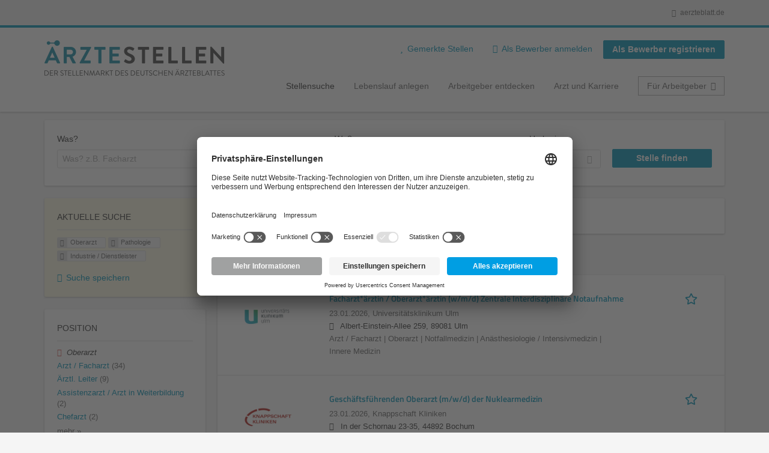

--- FILE ---
content_type: text/html; charset=utf-8
request_url: https://aerztestellen.aerzteblatt.de/de/stellen/oberarzt/pathologie-uebersicht/industrie-dienstleister
body_size: 17858
content:
<!DOCTYPE html>
<!--[if IEMobile 7]><html class="no-js ie iem7" lang="de" dir="ltr"><![endif]-->
<!--[if lte IE 6]><html class="no-js ie lt-ie9 lt-ie8 lt-ie7" lang="de" dir="ltr"><![endif]-->
<!--[if (IE 7)&(!IEMobile)]><html class="no-js ie lt-ie9 lt-ie8" lang="de" dir="ltr"><![endif]-->
<!--[if IE 8]><html class="no-js ie lt-ie9" lang="de" dir="ltr"><![endif]-->
<!--[if (gte IE 9)|(gt IEMobile 7)]><html class="no-js ie" lang="de" dir="ltr" prefix="og: http://ogp.me/ns# content: http://purl.org/rss/1.0/modules/content/ dc: http://purl.org/dc/terms/ foaf: http://xmlns.com/foaf/0.1/ rdfs: http://www.w3.org/2000/01/rdf-schema# sioc: http://rdfs.org/sioc/ns# sioct: http://rdfs.org/sioc/types# skos: http://www.w3.org/2004/02/skos/core# xsd: http://www.w3.org/2001/XMLSchema#"><![endif]-->
<!--[if !IE]><!--><html class="no-js" lang="de" dir="ltr" prefix="og: http://ogp.me/ns# content: http://purl.org/rss/1.0/modules/content/ dc: http://purl.org/dc/terms/ foaf: http://xmlns.com/foaf/0.1/ rdfs: http://www.w3.org/2000/01/rdf-schema# sioc: http://rdfs.org/sioc/ns# sioct: http://rdfs.org/sioc/types# skos: http://www.w3.org/2004/02/skos/core# xsd: http://www.w3.org/2001/XMLSchema#"><!--<![endif]-->
<head>
  <title>Oberarzt Pathologie Industrie / Dienstleister Stellenangebote | Ärztestellen</title>
  <!--[if IE]><![endif]-->
<meta charset="utf-8" />
<script>var dataLayer = window.dataLayer = window.dataLayer || []; dataLayer.push({"event":"daev_jobSearch","suchbegriff":"(none)","suchOrt":"(none)","radius":50,"anzahlStellenStandard":0,"anzahlStellenPremium":0});</script>
<script>dataLayer.push({"event":"jobSearch","entityId":-1,"entityType":"view","entityBundle":"(none)","entityUid":-1,"userRole":"anonymous","company":"(none)","companies":"(none)","occupations":"Oberarzt","occupation":"Oberarzt","regions":"(none)","region":"(none)","jobApplicationType":"(none)","jobSource":-1,"jobUpgrades":"(none)","employmentType":"(none)","employmentTypes":"(none)"});</script>
<meta name="description" content="Stellenangebote Oberarzt Pathologie Industrie / Dienstleister (0) - Im Stellenmarkt des Deutschen Ärzteblattes. Aktuelle Oberarzt Pathologie Industrie / Dienstleister Jobs finden ✓ Jetzt bewerben! " />
<link rel="preload" as="script" href="//data-df5a2bcc30.aerzteblatt.de/iomm/latest/manager/base/es6/bundle.js" id="IOMmBundle" />
<link rel="preload" as="script" href="//data-df5a2bcc30.aerzteblatt.de/iomm/latest/bootstrap/loader.js" />
<script type="text/javascript" src="//data-df5a2bcc30.aerzteblatt.de/iomm/latest/bootstrap/loader.js" data-cookieconsent="ignore"></script><link rel="dns-prefetch" href="//app.usercentrics.eu" />
<link rel="dns-prefetch" href="//api.usercentrics.eu" />
<link rel="preconnect" href="//privacy-proxy.usercentrics.eu" />
<link rel="preload" href="//privacy-proxy.usercentrics.eu/latest/uc-block.bundle.js" as="script" />
<script type="application/ld+json">{"@context":"http:\/\/schema.org","@type":"WebSite","name":"\u00c4RZTESTELLEN","url":"https:\/\/aerztestellen.aerzteblatt.de"}</script>
<script type="application/ld+json">{"@context":"http:\/\/schema.org","@type":"Organization","url":"https:\/\/aerztestellen.aerzteblatt.de","logo":"https:\/\/aerztestellen.aerzteblatt.de\/de\/sites\/all\/themes\/daev\/logo.png"}</script>
<link as="image" href="https://aerztestellen.aerzteblatt.de/sites/all/themes/daev/logo.png" rel="preload" />
<link as="font" href="https://aerztestellen.aerzteblatt.de/profiles/recruiter/themes/epiq/dist/fonts/fontawesome-webfont.woff" type="font/woff" crossorigin="1" rel="preload" />
<link rel="shortcut icon" href="https://aerztestellen.aerzteblatt.de/sites/all/themes/daev/favicon.ico" type="image/vnd.microsoft.icon" />
<script>window.dataLayer = window.dataLayer || []; window.dataLayer.push();</script>
<link rel="profile" href="http://www.w3.org/1999/xhtml/vocab" />
<meta property="og:image" name="twitter:image:src" content="https://aerztestellen.aerzteblatt.de/sites/all/themes/daev/dist/images/og-image.jpg" />
<meta property="og:image" content="https://aerztestellen.aerzteblatt.de/sites/all/themes/daev/dist/images/og-image.jpg" />
<meta name="HandheldFriendly" content="true" />
<meta name="MobileOptimized" content="width" />
<meta http-equiv="cleartype" content="on" />
<link rel="apple-touch-icon" href="https://aerztestellen.aerzteblatt.de/sites/all/themes/daev/apple-touch-icon.png" />
<link rel="apple-touch-icon-precomposed" href="https://aerztestellen.aerzteblatt.de/sites/all/themes/daev/apple-touch-icon-precomposed.png" />
<meta name="viewport" content="width=device-width, initial-scale=1.0, minimum-scale=1.0" />
<link rel="canonical" href="https://aerztestellen.aerzteblatt.de/de/stellen" />
<meta property="og:site_name" content="ÄRZTESTELLEN" />
<meta property="og:type" content="article" />
<meta property="og:url" content="https://aerztestellen.aerzteblatt.de/de/stellen/oberarzt/pathologie-uebersicht/industrie-dienstleister" />
  <link type="text/css" rel="stylesheet" href="https://aerztestellen.aerzteblatt.de/sites/default/files/advagg_css/css__ecI-b0vwEJN6z93gbin_rJzyoreyiqbGbvGNw-Nq9Js__v3bu_jS-KalT7VWCxG4S2YHDhQB22AbKBgcaS8N0x9U__1rowPd3nGgDuhVanR90ZAFqraqvkiKQQHDygyci8AV8.css" media="all" />
<style>@font-face{font-family:'drop';src:local(Arial),local(Droid)}@font-face{font-family:'spinjs';src:local(Arial),local(Droid)}.ajax-progress div.throbber{font-family:spinjs !important;line-height:15px;text-indent:1px;word-spacing:33px;letter-spacing:50px;font-size:25px;font-weight:400;text-decoration:none;color:#475a69;background-color:#000}</style>
<link type="text/css" rel="stylesheet" href="https://aerztestellen.aerzteblatt.de/sites/default/files/advagg_css/css__vU54MfjNdVCAsADJi8scutRkqay5Gml0xQwGlxzKiO4__InbwkTsiUsTkLUZXP3RVA3whlCiJEMudjeEvPi1nigk__1rowPd3nGgDuhVanR90ZAFqraqvkiKQQHDygyci8AV8.css" media="all" />
<style>.ajax-progress div.throbber{font-family:spinjs !important;line-height:15px;text-indent:1px;word-spacing:33px;letter-spacing:50px;font-size:25px;font-weight:400;text-decoration:none;color:#475a69;background-color:#000}</style>
<link type="text/css" rel="stylesheet" href="https://aerztestellen.aerzteblatt.de/sites/default/files/advagg_css/css__3xwCjRC3yEWwQ39H4ftBoP9huArJdmGJxI45FyzQsoU__fs1ZXvIQuE7ou9UWzEnxMHYNJNG-uml4YM5GeG1eQps__1rowPd3nGgDuhVanR90ZAFqraqvkiKQQHDygyci8AV8.css" media="all" />

<!--[if lte IE 8]>
<link type="text/css" rel="stylesheet" href="https://aerztestellen.aerzteblatt.de/sites/default/files/advagg_css/css__FdH8nmJ8eSLXMPefPi4-gIkPtLeyAvGUgOdM-KfDEBw__PJJb4NVqI4hg4CpIVizZyUlykDzpc_-lwgkEqYjllog__1rowPd3nGgDuhVanR90ZAFqraqvkiKQQHDygyci8AV8.css" media="all" />
<![endif]-->
  <script src="https://app.usercentrics.eu/browser-ui/latest/loader.js" id="usercentrics-cmp" data-settings-id="kOBwjo4B8SBWD2" defer="defer"></script>
<script src="//privacy-proxy.usercentrics.eu/latest/uc-block.bundle.js"></script>
<script>
<!--//--><![CDATA[//><!--
(function(w,d,s,l,i){w[l]=w[l]||[];w[l].push({'gtm.start':new Date().getTime(),event:'gtm.js'});var f=d.getElementsByTagName(s)[0];var j=d.createElement(s);var dl=l!='dataLayer'?'&l='+l:'';j.type='text/javascript';j.src='https://www.googletagmanager.com/gtm.js?id='+i+dl+'';j.async=true;f.parentNode.insertBefore(j,f);})(window,document,'script','dataLayer','GTM-KTKHTZX');
//--><!]]>
</script>
<script src="https://aerztestellen.aerzteblatt.de/sites/default/files/advagg_js/js__tMiQrI_BlQqX8HzKuuKIwdvREXuzQ7Vd_BcXyjMcUZc__daPvQIE0BfGR6IWu77ip99TDGYuK192DvCpJx0gkfeg__1rowPd3nGgDuhVanR90ZAFqraqvkiKQQHDygyci8AV8.js"></script>
<script src="https://aerztestellen.aerzteblatt.de/profiles/recruiter/modules/recruiter_internal/recruiter_cmp/js/user_centrics_browserui.js?t9akip"></script>
<script>
<!--//--><![CDATA[//><!--

function advagg_mod_defer_2() {
  document.createElement( "picture" );;
}
window.setTimeout(advagg_mod_defer_2, 0);
//--><!]]>
</script>
<script src="https://aerztestellen.aerzteblatt.de/sites/default/files/advagg_js/js__AYWcex83JxRNKRmuWZYHz4jR27UgJzUkfZpwuxEtOYY__6_b3EAQTaCxcEkOXWpTv_V8LvkuqxSr9VqqDC5rN4i8__1rowPd3nGgDuhVanR90ZAFqraqvkiKQQHDygyci8AV8.js"></script>
<script src="https://maps.googleapis.com/maps/api/js?key=AIzaSyDmPZhiVBi8p4A2TPy-dk1P2lPhWfVGeuQ&amp;libraries=places&amp;language=de"></script>
<script>
<!--//--><![CDATA[//><!--

function advagg_mod_defer_1() {
  IOMm('configure', { st: 'aerztebl', dn: 'data-df5a2bcc30.aerzteblatt.de', mh:5 });
IOMm('pageview', { cp: 'Aerztestellen_Stellenangebote' });;
}
window.setTimeout(advagg_mod_defer_1, 0);
//--><!]]>
</script>
<script src="https://aerztestellen.aerzteblatt.de/sites/default/files/advagg_js/js__IRX_Wd_ii0AWv_EScLd05q_ezWwp3wqtlB4glYD3ZtY__zw1tyKxGV9_5D9ic3xkAOWRuP4mzQ7J3S0xyCuoZ3lQ__1rowPd3nGgDuhVanR90ZAFqraqvkiKQQHDygyci8AV8.js"></script>
<script src="https://aerztestellen.aerzteblatt.de/sites/default/files/advagg_js/js__sFPiGtMG3UL_jaQ8kU0AbDAVfthhTuU5n8Wt0oKigPU__QGnT5oXyoAkrshDPCLyiuUNdkZYHlGNfdw1hW6VTAek__1rowPd3nGgDuhVanR90ZAFqraqvkiKQQHDygyci8AV8.js"></script>
<script src="https://aerztestellen.aerzteblatt.de/sites/default/files/advagg_js/js__MZ6GrwDV3CSa5PiKHrJNeEnyN1QANII7-zk2jAjF_fc__wSwF6soQagNvv-Kn-dr4tRJdTj_jRKa0_UzYbu20JXg__1rowPd3nGgDuhVanR90ZAFqraqvkiKQQHDygyci8AV8.js"></script>
<script>
<!--//--><![CDATA[//><!--
function checkGoogleMapsConsent(){if(typeof UC_UI==="undefined"){setTimeout(checkGoogleMapsConsent,100);return;}
var consents=UC_UI.getServicesBaseInfo().filter((consent)=>consent.name==="Google Maps");var search_field_style="none";var message_style="flex";if(consents.length>0&&consents[0].consent.status===true){var search_field_style="block";var message_style="none";}
document.querySelectorAll(".job-geo-location-cmp").forEach(function(el){el.style.display=search_field_style;});document.querySelectorAll(".cookie-optout-preferences-message").forEach(function(el){el.style.display=message_style;});}
window.addEventListener("load",function(e){checkGoogleMapsConsent();});window.addEventListener("onConsentStatusChange",function(e){checkGoogleMapsConsent();});
//--><!]]>
</script>
<script src="https://aerztestellen.aerzteblatt.de/sites/default/files/advagg_js/js__vHyPEuo7q-Fc0yXje7iV6szVfDN6mJ11ysIFBh6bcDs__pbguiF9LZcqGCTNpzW85gbSccDIxs5iAxmYkWjdSWRo__1rowPd3nGgDuhVanR90ZAFqraqvkiKQQHDygyci8AV8.js"></script>
<script src="https://aerztestellen.aerzteblatt.de/sites/default/files/advagg_js/js__XP5DCsQPY6MC0yZULmDacBIOjX7i7FibjaXZ_lbifeI__zAGKzw9oLAojelLb3EGtcGdoQIEX-yaJ98UAYbglv-M__1rowPd3nGgDuhVanR90ZAFqraqvkiKQQHDygyci8AV8.js"></script>
<script src="https://aerztestellen.aerzteblatt.de/sites/default/files/advagg_js/js__KJ5WapeecZh5P0PeyGbWhKLKYOsn5IgSltdPYzJTxzs__4mbZ9uvc-kqorVbN1frh4Nhft1l85m8C2M583KsVQ8M__1rowPd3nGgDuhVanR90ZAFqraqvkiKQQHDygyci8AV8.js"></script>
<script>
<!--//--><![CDATA[//><!--
jQuery.extend(Drupal.settings, {"basePath":"\/","pathPrefix":"de\/","setHasJsCookie":0,"jqueryUpdate":{"migrateMute":true,"migrateTrace":false},"ajaxPageState":{"theme":"daev","theme_token":"xZMtDH4CdbQclnItgumX-TkdyUT_ydDwhpra3u054uM","jquery_version":"3.7.1","jquery_version_token":"uhRnlpCqcgtX7MT50a4uvGaerJ0XSmx8bWGJXlOf6tc","css":{"profiles\/recruiter\/themes\/omega\/omega\/css\/modules\/system\/system.base.css":1,"modules\/node\/node.css":1,"profiles\/recruiter\/modules\/picture\/picture_wysiwyg.css":1,"profiles\/recruiter\/themes\/omega\/omega\/css\/modules\/user\/user.base.css":1,"profiles\/recruiter\/modules\/tag1d7es_jquery_update\/replace\/jquery-ui-1.14.0\/jquery-ui.min.css":1,"modules\/overlay\/overlay-parent.css":1,"profiles\/recruiter\/modules\/hurricane\/hurricane_integration\/hurricane_ajax.css":1,"profiles\/recruiter\/modules\/hurricane\/hurricane_integration\/hurricane_autocomplete.css":1,"profiles\/recruiter\/modules\/formawesome\/css\/formawesome.base.css":1,"profiles\/recruiter\/modules\/formawesome\/css\/formawesome.theme.css":1,"profiles\/recruiter\/modules\/ctools\/css\/ctools.css":1,"profiles\/recruiter\/modules\/panels\/css\/panels.css":1,"profiles\/recruiter\/modules\/wysiwyg_linebreaks\/wysiwyg_linebreaks.css":1,"profiles\/recruiter\/modules\/flag\/theme\/flag.css":1,"profiles\/recruiter\/modules\/search_api_autocomplete\/search_api_autocomplete.css":1,"profiles\/recruiter\/themes\/epiq\/dist\/css\/fontawesome.css":1,"sites\/all\/themes\/daev\/dist\/css\/daev.styles.css":1,"sites\/all\/themes\/daev\/dist\/css\/daev.no-query.css":1},"js":{"profiles\/recruiter\/modules\/picture\/picturefill\/picturefill.js":1,"profiles\/recruiter\/modules\/picture\/picture.js":1,"profiles\/recruiter\/modules\/recruiter_internal\/recruiter_tracking\/js\/recruiter_tracking.gtm.js":1,"https:\/\/app.usercentrics.eu\/browser-ui\/latest\/loader.js":1,"\/\/privacy-proxy.usercentrics.eu\/latest\/uc-block.bundle.js":1,"profiles\/recruiter\/modules\/tag1d7es_jquery_update\/replace\/jquery\/3.7.1\/jquery.min.js":1,"profiles\/recruiter\/modules\/tag1d7es_jquery_update\/js\/jquery_migrate.js":1,"profiles\/recruiter\/modules\/tag1d7es_jquery_update\/replace\/jquery-migrate\/3\/jquery-migrate.min.js":1,"misc\/jquery-extend-3.4.0.js":1,"misc\/jquery-html-prefilter-3.5.0-backport.js":1,"misc\/jquery.once.js":1,"misc\/drupal.js":1,"profiles\/recruiter\/themes\/omega\/omega\/js\/no-js.js":1,"profiles\/recruiter\/modules\/tag1d7es_jquery_update\/js\/jquery_browser.js":1,"profiles\/recruiter\/modules\/tag1d7es_jquery_update\/replace\/jquery-ui-1.14.0\/jquery-ui.min.js":1,"misc\/jquery.ba-bbq.js":1,"modules\/overlay\/overlay-parent.js":1,"profiles\/recruiter\/modules\/tag1d7es_jquery_update\/replace\/ui\/external\/jquery.cookie.js":1,"profiles\/recruiter\/modules\/tag1d7es_jquery_update\/replace\/jquery.form\/4\/jquery.form.min.js":1,"profiles\/recruiter\/modules\/hurricane\/hurricane.js":1,"profiles\/recruiter\/libraries\/spinjs\/spin.js":1,"profiles\/recruiter\/modules\/hurricane\/hurricane_spinjs\/spinjs.js":1,"profiles\/recruiter\/libraries\/selectize.js\/dist\/js\/standalone\/selectize.js":1,"profiles\/recruiter\/modules\/formawesome\/js\/formawesome.selectize-accessible.js":1,"profiles\/recruiter\/modules\/formawesome\/js\/formawesome.selectize.js":1,"misc\/form-single-submit.js":1,"misc\/states.js":1,"misc\/ajax.js":1,"profiles\/recruiter\/modules\/tag1d7es_jquery_update\/js\/jquery_update.js":1,"profiles\/recruiter\/modules\/hurricane\/hurricane_integration\/hurricane_ajax.js":1,"profiles\/recruiter\/modules\/recruiter_internal\/recruiter_cmp\/js\/user_centrics_browserui.js":1,"profiles\/recruiter\/modules\/entityreference\/js\/entityreference.js":1,"public:\/\/languages\/de_e2vFx_YDg6SnDXQ8cWPeAbx5VhR7UySx02YuuBT1uv8.js":1,"profiles\/recruiter\/modules\/recruiter_internal\/recruiter_job_pagination\/js\/recruiter_search_pagination_job.js":1,"profiles\/recruiter\/modules\/flag\/theme\/flag.js":1,"profiles\/recruiter\/modules\/antibot\/js\/antibot.js":1,"misc\/progress.js":1,"profiles\/recruiter\/modules\/recruiter_features\/recruiter_job_search_notifications\/js\/recruiter_job_search_notifications.js":1,"profiles\/recruiter\/themes\/epiq\/dist\/js\/mini_exposed_filters.js":1,"misc\/autocomplete.js":1,"profiles\/recruiter\/modules\/search_api_autocomplete\/search_api_autocomplete.js":1,"https:\/\/maps.googleapis.com\/maps\/api\/js?key=AIzaSyDmPZhiVBi8p4A2TPy-dk1P2lPhWfVGeuQ\u0026libraries=places\u0026language=de":1,"profiles\/recruiter\/modules\/recruiter_internal\/recruiter_cmp\/js\/user_centrics_smart_data_protector.js":1,"profiles\/recruiter\/modules\/picture\/lazysizes\/lazysizes.js":1,"sites\/all\/modules\/daev_job\/js\/render_saved_searches.js":1,"profiles\/recruiter\/themes\/epiq\/bower_components\/hammerjs\/hammer.js":1,"profiles\/recruiter\/themes\/epiq\/dist\/js\/mobile_menu.js":1,"sites\/all\/modules\/daev_job\/js\/storage_available.js":1,"sites\/all\/modules\/daev_job\/js\/save_search_link.js":1,"profiles\/recruiter\/modules\/facetapi\/facetapi.js":1,"profiles\/recruiter\/modules\/datalayer\/datalayer.js":1,"profiles\/recruiter\/modules\/hurricane\/hurricane_integration\/hurricane_autocomplete.js":1,"profiles\/recruiter\/modules\/recruiter_internal\/recruiter_geocomplete\/js\/dist\/main.js":1,"profiles\/recruiter\/modules\/recruiter_internal\/recruiter_job_search_autocomplete\/js\/recruiter_job_search_autocomplete.js":1,"profiles\/recruiter\/modules\/formawesome\/js\/formawesome.status.js":1,"profiles\/recruiter\/themes\/epiq\/bower_components\/jquery-tiptip\/jquery.tipTip.minified.js":1,"profiles\/recruiter\/themes\/epiq\/bower_components\/matchMedia\/matchMedia.js":1,"profiles\/recruiter\/themes\/epiq\/bower_components\/jquery-placeholder\/jquery.placeholder.js":1,"profiles\/recruiter\/themes\/epiq\/bower_components\/svgxuse\/svgxuse.js":1,"profiles\/recruiter\/themes\/epiq\/dist\/js\/dialog.js":1,"profiles\/recruiter\/themes\/epiq\/dist\/js\/dropbutton.js":1,"profiles\/recruiter\/themes\/epiq\/dist\/js\/overlay.js":1,"profiles\/recruiter\/themes\/epiq\/dist\/js\/main.js":1,"profiles\/recruiter\/themes\/epiq\/dist\/js\/polyfill.js":1,"sites\/all\/themes\/daev\/dist\/js\/daev.js":1,"profiles\/recruiter\/modules\/tag1d7es_jquery_update\/js\/jquery_position.js":1}},"overlay":{"paths":{"admin":"user\/*\/addressbook\/*\/create\nuser\/*\/addressbook\/*\/edit\/*\nuser\/*\/addressbook\/*\/delete\/*\nnode\/*\/access\nimport\nimport\/*\nnode\/*\/import\nnode\/*\/delete-items\nnode\/*\/log\nfield-collection\/*\/*\/edit\nfield-collection\/*\/*\/delete\nfield-collection\/*\/add\/*\/*\nnode\/*\/edit\nnode\/*\/delete\nnode\/*\/revisions\nnode\/*\/revisions\/*\/revert\nnode\/*\/revisions\/*\/delete\nnode\/add\nnode\/add\/*\noverlay\/dismiss-message\njob-bookmarks-anon\njob-bookmarks-anon\/*\nfield-collection\/*\/*\/*\nreplicate\/*\/*\nnode\/*\/replicate\nfield-collection\/*\/*\/replicate\nuser\/*\/socialmedia\nbatch\ntaxonomy\/term\/*\/edit\nuser\/*\/cancel\nuser\/*\/edit\/*\nnode\/*\/translate\nnode\/*\/translate\/*\nnode\/*\/edit\/*\ntaxonomy\/term\/*\/translate\ntaxonomy\/term\/*\/translate\/*\ntaxonomy\/term\/*\/edit\/*\nmanage\/job\/extend_duration\/*\nnode\/*\/revisions\/view\/*\/*\nuser\/*\/saved-searches\ncontact\nresume_set_hidden\/*\njob_unpublish\/*\nbenutzer\nbenutzer\/registrieren\njob_application_reject\/*\nresume-contact-request\/*\nresume-contact-request-approved\/*\nresume-contact-request-approved-prompt\/*\nresume-import\nuser\/verify\nrecruiter\/add-job","non_admin":"admin\/structure\/block\/demo\/*\nfield-collection\/*\/*\/view\nadmin\/reports\/status\/php\nadmin\/commerce\/orders\/*\/pdf-invoice"},"pathPrefixes":["de","id-lang"],"ajaxCallback":"overlay-ajax"},"recruiterSearchJobPaginationInitialHash":"55de4a818c4a2dc1b263601e6b7b9e22","recruiterTrackingGtmMapping":{"usertype":"userType","entityid":"entityId","entitytype":"entityType","entitybundle":"entityBundle","entityuid":"entityUid","company":"company","userrole":"userRole","jobsource":"jobSource","occupations":"occupations","occupation":"occupation","regions":"regions","region":"region","jobapplicationtype":"jobApplicationType","jobupgrades":"jobUpgrades","jobtitel":"jobTitel","jobid":"jobId"},"daev_job":{"daev_job_saved_search_results":3},"flag":{"anonymous":true,"templates":{"job_bookmarks_83554":"  \u003Cspan class=\u0022flag-wrapper flag-job-bookmarks flag-job-bookmarks-83554\u0022\u003E\n      \u003Ca href=\u0022\/de\/flag\/unflag\/job_bookmarks\/83554?destination=search\/job\/oberarzt\/pathologie-uebersicht\/industrie-dienstleister\u0026amp;token=2fdd3a5c7997cd3f8d3fea3dd8843197\u0022 title=\u0022\u0022 class=\u0022flag unflag-action flag-link-toggle\u0022 rel=\u0022nofollow\u0022\u003E\n      \n\u003Cspan class=\u0022recruiter-epiq-icon  svg-icon svg-icon--action\u0022  class=\u0022recruiter-epiq-icon  svg-icon svg-icon--action\u0022\u003E\n\u003Csvg xmlns=\u0022http:\/\/www.w3.org\/2000\/svg\u0022 role=\u0022img\u0022 aria-labelledby=\u0022shape-star\u0022 viewBox=\u00220 0 100 100\u0022\u003E\n      \u003Ctitle id=\u0022shape-star\u0022\u003EStelle gemerkt\u003C\/title\u003E\n    \u003Cuse\n    xlink:href=\u0022https:\/\/aerztestellen.aerzteblatt.de\/sites\/all\/themes\/daev\/dist\/icons\/defs\/icons.svg?refresh2#shape-star\u0022\u003E\u003C\/use\u003E\n\u003C\/svg\u003E\n\u003C\/span\u003E\n\u003Cspan\u003EStelle gemerkt\u003C\/span\u003E    \u003C\/a\u003E\n    \u003Cspan class=\u0022flag-throbber\u0022\u003E\u0026nbsp;\u003C\/span\u003E\n      \u003C\/span\u003E\n","job_bookmarks_83568":"  \u003Cspan class=\u0022flag-wrapper flag-job-bookmarks flag-job-bookmarks-83568\u0022\u003E\n      \u003Ca href=\u0022\/de\/flag\/unflag\/job_bookmarks\/83568?destination=search\/job\/oberarzt\/pathologie-uebersicht\/industrie-dienstleister\u0026amp;token=76be9d66f9f973a256fa9a5232a4f08f\u0022 title=\u0022\u0022 class=\u0022flag unflag-action flag-link-toggle\u0022 rel=\u0022nofollow\u0022\u003E\n      \n\u003Cspan class=\u0022recruiter-epiq-icon  svg-icon svg-icon--action\u0022  class=\u0022recruiter-epiq-icon  svg-icon svg-icon--action\u0022\u003E\n\u003Csvg xmlns=\u0022http:\/\/www.w3.org\/2000\/svg\u0022 role=\u0022img\u0022 aria-labelledby=\u0022shape-star--2\u0022 viewBox=\u00220 0 100 100\u0022\u003E\n      \u003Ctitle id=\u0022shape-star--2\u0022\u003EStelle gemerkt\u003C\/title\u003E\n    \u003Cuse\n    xlink:href=\u0022https:\/\/aerztestellen.aerzteblatt.de\/sites\/all\/themes\/daev\/dist\/icons\/defs\/icons.svg?refresh2#shape-star\u0022\u003E\u003C\/use\u003E\n\u003C\/svg\u003E\n\u003C\/span\u003E\n\u003Cspan\u003EStelle gemerkt\u003C\/span\u003E    \u003C\/a\u003E\n    \u003Cspan class=\u0022flag-throbber\u0022\u003E\u0026nbsp;\u003C\/span\u003E\n      \u003C\/span\u003E\n","job_bookmarks_81946":"  \u003Cspan class=\u0022flag-wrapper flag-job-bookmarks flag-job-bookmarks-81946\u0022\u003E\n      \u003Ca href=\u0022\/de\/flag\/unflag\/job_bookmarks\/81946?destination=search\/job\/oberarzt\/pathologie-uebersicht\/industrie-dienstleister\u0026amp;token=0b55e9a1ca89c38c09c65310f6fb10f8\u0022 title=\u0022\u0022 class=\u0022flag unflag-action flag-link-toggle\u0022 rel=\u0022nofollow\u0022\u003E\n      \n\u003Cspan class=\u0022recruiter-epiq-icon  svg-icon svg-icon--action\u0022  class=\u0022recruiter-epiq-icon  svg-icon svg-icon--action\u0022\u003E\n\u003Csvg xmlns=\u0022http:\/\/www.w3.org\/2000\/svg\u0022 role=\u0022img\u0022 aria-labelledby=\u0022shape-star--3\u0022 viewBox=\u00220 0 100 100\u0022\u003E\n      \u003Ctitle id=\u0022shape-star--3\u0022\u003EStelle gemerkt\u003C\/title\u003E\n    \u003Cuse\n    xlink:href=\u0022https:\/\/aerztestellen.aerzteblatt.de\/sites\/all\/themes\/daev\/dist\/icons\/defs\/icons.svg?refresh2#shape-star\u0022\u003E\u003C\/use\u003E\n\u003C\/svg\u003E\n\u003C\/span\u003E\n\u003Cspan\u003EStelle gemerkt\u003C\/span\u003E    \u003C\/a\u003E\n    \u003Cspan class=\u0022flag-throbber\u0022\u003E\u0026nbsp;\u003C\/span\u003E\n      \u003C\/span\u003E\n"}},"recruiterTrackingGtmMultipleEventsSettings":{"jobBookmark":["event","entityid","entitytype","entitybundle","entityuid","company","userrole","jobsource","occupations","occupation","regions","region","jobapplicationtype","jobupgrades","event","entityid","entitytype","entitybundle","entityuid","company","userrole","jobsource","occupations","occupation","regions","region","jobapplicationtype","jobupgrades","event","entityid","entitytype","entitybundle","entityuid","company","userrole","jobsource","occupations","occupation","regions","region","jobapplicationtype","jobupgrades","event","entityid","entitytype","entitybundle","entityuid","company","userrole","jobsource","occupations","occupation","regions","region","jobapplicationtype","jobupgrades","event","entityid","entitytype","entitybundle","entityuid","company","userrole","jobsource","occupations","occupation","regions","region","jobapplicationtype","jobupgrades","event","entityid","entitytype","entitybundle","entityuid","company","userrole","jobsource","occupations","occupation","regions","region","jobapplicationtype","jobupgrades"],"jobSave":["event","jobtitel","jobid","event","jobtitel","jobid","event","jobtitel","jobid","event","jobtitel","jobid","event","jobtitel","jobid","event","jobtitel","jobid"]},"better_exposed_filters":{"views":{"job2emptysearch":{"displays":{"block_occupation":{"filters":[]}}},"job_search":{"displays":{"search_page":{"filters":{"search":{"required":false},"job_geo_location":{"required":false}}}}}}},"antibot":{"forms":{"search-api-saved-searches-save-form":{"action":"\/de\/stellen\/oberarzt\/pathologie-uebersicht\/industrie-dienstleister","key":"QtwiBE9UJbhX1V2DasYfimI3JntfjRiHAPAXuJGDz0v"}}},"hurricane":{"map":{"line-height":true,"text-indent":true,"word-spacing":true,"letter-spacing":true,"font-size":true,"font-weight":[null,100,200,300,400,500,600,700,800,900],"font-family":["drop","spinjs"],"text-transform":[null,"none","capitalize","uppercase"],"text-decoration":[null,"none","underline","overline","line-through","blink"],"text-align":[null,"left","right","center","justify"],"white-space":[null,"normal","pre","nowrap","pre-wrap","pre-line"],"font-style":[null,"normal","italic","oblique"],"color":false,"background-color":false}},"ajax":{"edit-submit":{"callback":"search_api_saved_searches_save_form_ajax","wrapper":"search-api-saved-searches-save-form-wrapper","effect":"fade","method":"replaceWith","event":"mousedown","keypress":true,"prevent":"click","url":"\/de\/system\/ajax","submit":{"_triggering_element_name":"op","_triggering_element_value":"JobMail Service aktivieren!"}}},"urlIsAjaxTrusted":{"\/de\/system\/ajax":true,"\/de\/stellen\/oberarzt\/pathologie-uebersicht\/industrie-dienstleister":true},"search_api_autocomplete":{"search_api_views_job_search":{"delay":0,"custom_path":true}},"formawesome":{"excludes":[""]},"states":{"#edit-job-geo-location":{"visible":{":input[name=\u0022radius\u0022],dummy-empty":{"!value":"empty"},":input[name=\u0022radius\u0022],dummy-not-empty":{"!value":"not empty"}}}},"geocomplete_views_form":{"fields":[{"input":"edit-job-geo-location","root":"root-job-geo-location","dataSelector":"data-geo","logActivity":false,"autoSubmit":true,"submit":"edit-submit-job-search","placeholder":"Wo? z.B. Ort, Bundesland, PLZ","returnTypes":["(regions)"],"minLength":1,"queryDelay":250,"fixtures":[{"label":"Berlin"},{"label":"M\u00fcnchen"},{"label":"Hamburg"},{"label":"K\u00f6ln"},{"label":"D\u00fcsseldorf"},{"label":"Frankfurt am Main"},{"label":"Stuttgart"},{"label":"Hannover"},{"label":"Bonn"},{"label":"Essen"}],"placeDetailFields":["address_components","formatted_address"],"forceGeocompleteLabel":false,"coordinatesOverride":[]}],"location_bias":{"lat":51,"lng":10,"radius":500000,"strictBounds":false}},"recruiterCMP":{"embedServices":{"youtube":"YouTube Video","vimeo":"Vimeo"}},"currentPath":"search\/job\/oberarzt\/pathologie-uebersicht\/industrie-dienstleister","currentPathIsAdmin":false,"baseUrl":"https:\/\/aerztestellen.aerzteblatt.de","jobsPageUrl":"https:\/\/aerztestellen.aerzteblatt.de\/de\/stellen","facetapi":{"facets":[{"limit":"5","id":"facetapi-facet-search-apijob-search-block-field-job-occupational-fieldparents-all","searcher":"search_api@job_search","realmName":"block","facetName":"field_job_occupational_field:parents_all","queryType":null,"widget":"facetapi_links","showMoreText":"mehr \u00bb","showFewerText":"Show fewer"},{"limit":"5","id":"facetapi-facet-search-apijob-search-block-field-job-of-studyparents-all","searcher":"search_api@job_search","realmName":"block","facetName":"field_job_of_study:parents_all","queryType":null,"widget":"facetapi_links","showMoreText":"mehr \u00bb","showFewerText":"Show fewer"},{"limit":"5","id":"facetapi-facet-search-apijob-search-block-field-job-employment-type-termparents-all","searcher":"search_api@job_search","realmName":"block","facetName":"field_job_employment_type_term:parents_all","queryType":null,"widget":"facetapi_links","showMoreText":"mehr \u00bb","showFewerText":"Show fewer"},{"limit":"5","id":"facetapi-facet-search-apijob-search-block-field-daev-job-operation","searcher":"search_api@job_search","realmName":"block","facetName":"field_daev_job_operation","queryType":null,"widget":"facetapi_links","showMoreText":"mehr \u00bb","showFewerText":"Show fewer"},{"limit":"5","id":"facetapi-facet-search-apijob-search-block-recruiter-job-region-states","searcher":"search_api@job_search","realmName":"block","facetName":"recruiter_job_region_states","queryType":null,"widget":"facetapi_links","showMoreText":"mehr \u00bb","showFewerText":"Show fewer"},{"limit":"5","id":"facetapi-facet-search-apijob-search-block-job-country-region","searcher":"search_api@job_search","realmName":"block","facetName":"job_country_region","queryType":null,"widget":"facetapi_links","showMoreText":"mehr \u00bb","showFewerText":"Show fewer"},{"limit":"5","id":"facetapi-facet-search-apijob-search-block-recruiter-company-profile-job-organization-raw","searcher":"search_api@job_search","realmName":"block","facetName":"recruiter_company_profile_job_organization_raw","queryType":null,"widget":"facetapi_links","showMoreText":"mehr \u00bb","showFewerText":"Show fewer"}]},"dataLayer":{"languages":{"en":{"language":"en","name":"English","native":"English","direction":"0","enabled":"0","plurals":"0","formula":"","domain":"","prefix":"en","weight":"0","javascript":""},"de":{"language":"de","name":"German","native":"Deutsch","direction":"0","enabled":"1","plurals":"2","formula":"($n!=1)","domain":"","prefix":"de","weight":"0","javascript":"e2vFx_YDg6SnDXQ8cWPeAbx5VhR7UySx02YuuBT1uv8"},"id-lang":{"language":"id-lang","name":"ID","native":"ID","direction":"0","enabled":"1","plurals":"0","formula":"","domain":"","prefix":"id-lang","weight":"0","javascript":"ndz9e-af8R_oxQvSoYwuZirQ0cbjk1sSC74UTh6uFKg"},"jq":{"language":"jq","name":"Jobiqo","native":"Jobiqo","direction":"0","enabled":"0","plurals":"0","formula":"","domain":"","prefix":"jq","weight":"0","javascript":""}},"defaultLang":"de"},"epiqFormLabelFocusDisable":true});
//--><!]]>
</script>
</head>
<body class="html not-front not-logged-in page-search page-search-job page-search-job-oberarzt page-search-job-oberarzt-pathologie-uebersicht page-search-job-oberarzt-pathologie-uebersicht-industrie-dienstleister i18n-de section-search sidebar-first has-branding-logo is-recruiter-profile" x-ms-format-detection="none">
  <a href="#main-content" class="element-invisible element-focusable">Zum Hauptinhalt springen</a>
  <noscript aria-hidden="true"><iframe src="https://www.googletagmanager.com/ns.html?id=GTM-KTKHTZX" height="0" width="0" style="display:none;visibility:hidden" title="Google Tag Manager">Google Tag Manager</iframe></noscript>  <div  class="l-page">
    <div class="navigation-meta">
      <div class="l-region l-region--navigation-meta">
    <div id="block-daev-meta-navigation-daev-meta-navigation" class="block block--daev-meta-navigation block--daev-meta-navigation-daev-meta-navigation">
        <div class="block__content">
    <ul class="links"><li class="0 first last"><a href="https://www.aerzteblatt.de" target="_blank">aerzteblatt.de</a></li>
</ul>  </div>
</div>
  </div>
  </div>
    <header class="l-header" role="banner">
    <div class="l-mobile-menu">
      <div class="menu">
        <button class="menu--mobile__switch svg-icon--action svg-icon">
          
<span class="recruiter-epiq-icon svg-icon"  class="recruiter-epiq-icon svg-icon">
<svg xmlns="http://www.w3.org/2000/svg" role="img" aria-labelledby="bars" viewBox="0 0 100 100">
      <title id="bars">Menü</title>
    <use
    xlink:href="https://aerztestellen.aerzteblatt.de/sites/all/themes/daev/dist/icons/defs/icons.svg?refresh2#bars"></use>
</svg>
</span>
        </button>
      </div>
      <div class="l-branding-mobile">
                              <a href="/de"
               title="ÄRZTESTELLEN" rel="home"
               class="site-logo">
              <img src="https://aerztestellen.aerzteblatt.de/sites/all/themes/daev/logo.png"
                   alt="ÄRZTESTELLEN logo"/>
            </a>
                                </div>
      <a href="/search/job" class="svg-icon--action svg-icon">
        
<span class="recruiter-epiq-icon svg-icon"  class="recruiter-epiq-icon svg-icon">
<svg xmlns="http://www.w3.org/2000/svg" role="img" aria-labelledby="search" viewBox="0 0 100 100">
      <title id="search">Jobs suchen</title>
    <use
    xlink:href="https://aerztestellen.aerzteblatt.de/sites/all/themes/daev/dist/icons/defs/icons.svg?refresh2#search"></use>
</svg>
</span>
      </a>
    </div>
    <div class="l-container">
      <div class="l-branding">
                  <a href="/de"
             title="ÄRZTESTELLEN" rel="home"
             class="site-logo">
            <img src="https://aerztestellen.aerzteblatt.de/sites/all/themes/daev/logo.png"
                 alt="ÄRZTESTELLEN logo"/>
          </a>
                
                      </div>

            <div class="l-navigation-container mobile-menu">
        <div class="navigation__mobile-menu-branding">
                      <a href="/de"
               title="ÄRZTESTELLEN" rel="home"
               class="site-logo">
              <img src="https://aerztestellen.aerzteblatt.de/sites/all/themes/daev/logo.png"
                   alt="ÄRZTESTELLEN logo"/>
            </a>
                    <button class="mobile-menu__close svg-icon--action">
            
<span class="recruiter-epiq-icon svg-icon svg-icon--action"  class="recruiter-epiq-icon svg-icon svg-icon--action">
<svg xmlns="http://www.w3.org/2000/svg" role="img" aria-labelledby="times" viewBox="0 0 100 100">
      <title id="times">Menü schließen</title>
    <use
    xlink:href="https://aerztestellen.aerzteblatt.de/sites/all/themes/daev/dist/icons/defs/icons.svg?refresh2#times"></use>
</svg>
</span>
          </button>
        </div>
        <div class="l-navigation-top">
                      <div class="l-region l-region--navigation-top">
    <nav id="block-recruiter-job-bookmarks-bookmarks-link" class="block block--recruiter-job-bookmarks block--recruiter-job-bookmarks-bookmarks-link">
  <a href="/de/job-bookmarks" class="bookmarks-link">Gemerkte Stellen</a></nav>
<nav id="block-menu-menu-daev-applicant-login" role="navigation" aria-label="Loginmenü" class="block block--menu block--menu-menu-daev-applicant-login">
        <div class="block__title"><span><strong>Loginmenü</strong></span></div>
    
  <ul class="menu"><li class="first leaf"><a href="/de/user/login/daev" class="login-transparent">Als Bewerber anmelden</a></li>
<li class="last leaf"><a href="https://auth.aerzteblatt.de/realms/aerzteblatt/protocol/openid-connect/registrations?client_id=aerztestellen-jobiqo&amp;scope=openid%20aerztestellen&amp;redirect_uri=https%3A%2F%2Faerztestellen.aerzteblatt.de&amp;response_type=code" class="epiq-button--primary gtm-event" data-gtm-event="registerAsApplicantClick">Als Bewerber registrieren</a></li>
</ul></nav>
  </div>
        </div>
        <div class="l-navigation-main">
            <div class="l-region l-region--navigation">
    <nav id="block-menu-menu-applicant-menu" role="navigation" aria-label="Bewerbermenü" class="block block--menu block-main-menu block-applicant-menu block--menu-menu-applicant-menu">
        <div class="block__title"><span><strong>Bewerbermenü</strong></span></div>
    
  <ul class="menu"><li class="first collapsed active-trail"><a href="/de/stellen" class="active-trail active">Stellensuche</a></li>
<li class="leaf"><a href="/de/resume">Lebenslauf anlegen</a></li>
<li class="leaf"><a href="/de/arbeitgeber-entdecken">Arbeitgeber entdecken</a></li>
<li class="leaf"><a href="/de/redaktion">Arzt und Karriere</a></li>
<li class="last leaf"><a href="/de/arbeitgeber" class="menu-item--switch">Für Arbeitgeber</a></li>
</ul></nav>
  </div>
        </div>
      </div>
    </div>
  </header>

  
      <div class="l-search">
      <div class="l-container">
          <div class="l-region l-region--search">
    <div id="block-views-exp-job-search-search-page" class="block block--views block-search block-job-search block--views-exp-job-search-search-page">
        <div class="block__content">
    <form role="search" class="views-exposed-form-job-search-search-page recruiter-geo-search-enabled hide-radius-filter mini-exposed-filters" action="/de/stellen/oberarzt/pathologie-uebersicht/industrie-dienstleister" method="get" id="views-exposed-form-job-search-search-page" accept-charset="UTF-8"><div><div class="views-exposed-form">
  <div class="views-exposed-widgets clearfix">
          <div id="edit-search-wrapper" class="views-exposed-widget views-widget-filter-search_api_views_fulltext ">
                  <label for="edit-search">
            Was?          </label>
          <div class="views-widget">
            <div class="form-item form-type-autocomplete form-type-textfield form-item-search">
 <div class="form-item-input"><input class="auto_submit form-text form-autocomplete" data-search-api-autocomplete-search="search_api_views_job_search" placeholder="Was? z.B. Facharzt" type="text" id="edit-search" name="search" value="" size="30" maxlength="128" /><input type="hidden" id="edit-search-autocomplete" value="https://aerztestellen.aerzteblatt.de/sapi_autocomplete.php?machine_name=search_api_views_job_search&amp;language=de" disabled="disabled" class="autocomplete" />
</div></div>
          </div>
                      </div>
                <div id="edit-job-geo-location-wrapper" class="views-exposed-widget views-widget-filter-job_geo_location has-operator ">
                  <label for="edit-job-geo-location">
            Wo?          </label>
          <div class="views-widget">
            <div class="cookie-optout-preferences-message cookieconsent-optout-preferences" style="display: none;"><div>Bitte <a href="javascript: UC_UI.showFirstLayer();">passen Sie Ihre Privatsphäre-Einstellungen an</a>, um diese Inhalte zu sehen.</div></div><div style="display: none;" class="job-geo-location-cmp cookieconsent-optin-preferences"><input id="edit-job-geo-location" type="hidden" name="job_geo_location" value="" />
<div id='root-job-geo-location'><div class='views-exposed-widget' style='visibility: hidden;'><div class='geosuggest__input-wrapper'><input type='text'></div></div></div></div>          </div>
                      </div>
              <div class='views-exposed-widget views-widget-filter-job_geo_location views-geo-radius'>
          <label for="edit-radius">
            Umkreis          </label>
          <div class="views-operator">
            <div class="form-item form-type-select form-item-radius">
  <div class="form-item-input"><select aria-label="Umkreis" class="formawesome-enhanced form-select" id="edit-radius" name="radius"><option value="">-</option><option value="5">5 km</option><option value="25">25 km</option><option value="50" selected="selected">50 km</option><option value="100">100 km</option><option value="200">200 km</option></select>
</div></div>
          </div>
        </div>
                          <div class="views-exposed-widget views-submit-button">
      <div class="mobile-trigger-wrapper"><div class="mobile-facets__trigger-wrapper"><a class="mobile-facets__trigger svg-icon--action svg-icon--baseline keyboard-clickable" tabindex="0" role="button">
<span class="recruiter-epiq-icon svg-icon"  class="recruiter-epiq-icon svg-icon">
<svg xmlns="http://www.w3.org/2000/svg" role="img" aria-labelledby="sliders-h" viewBox="0 0 100 100">
    <use
    xlink:href="https://aerztestellen.aerzteblatt.de/sites/all/themes/daev/dist/icons/defs/icons.svg?refresh2#sliders-h"></use>
</svg>
</span>
</a></div><div class="mobile-facets__buttons-wrapper"></div></div><div class="form-item form-type-submit form-item-Stelle-finden">
 <input type="submit" id="edit-submit-job-search" name="Stelle finden" value="Stelle finden" class="form-submit button button--primary" />
</div>
<input class="latitude" data-geo="lat" type="hidden" name="lat" value="" />
<input class="longitude" data-geo="lng" type="hidden" name="lon" value="" />
<input class="country" data-geo="country" type="hidden" name="country" value="" />
<input class="administrative_area_level_1" data-geo="administrative_area_level_1" type="hidden" name="administrative_area_level_1" value="" />
    </div>
      </div>
</div>
</div></form><div class="saved_job_searches_wrapper"></div>  </div>
</div>
  </div>
      </div>
    </div>
  
  <div class="l-main">
    <div class="l-container">
      <div class="l-content" role="main">
        <a id="main-content"></a>
                                                                          <div class="l-region l-region--content">
    <div class="view view-job-search view-id-job_search view-display-id-search_page view-dom-id-d292390b20b42415c791f8ff163e4947 mini-exposed-filters--results agent-box-sticky">
            <div class="view-header">
      <h1 class="search-result-header">Stellenangebote Oberarzt Pathologie (0)</h1><div class="recruiter-save-this-search-wrapper"></div>
<div role="dialog" aria-hidden="true" aria-labelledby="Search dialog" aria-describedby="Modal dialog to create a new saved search for jobs" class="block-search-api-saved-searches--modal md-effect-3" data-show-automatic="false" data-show-automatic-time="">
  <div id="block-search-api-saved-searches-job-search" class="block block--search-api-saved-searches agent-target block--search-api-saved-searches-job-search">
              <h2 class="block__title">JobMail Service</h2>
        
    <div class="block-search-api-saved-searches__inner">
      <div class="block-search-api-saved-searches__icon">
      </div>
      <div class="block__content">
        <noscript>
  <style>form.antibot { display: none !important; }</style>
  <div class="antibot-no-js antibot-message antibot-message-warning messages warning">
    You must have JavaScript enabled to use this form.  </div>
</noscript>
<div id="search-api-saved-searches-save-form-wrapper"><form class="search-api-saved-searches-save-form antibot" action="/antibot" method="post" id="search-api-saved-searches-save-form" accept-charset="UTF-8"><div><div id="edit-description" class="form-item form-type-item">
 
<div class="description">Stellenangebote per E-Mail für folgenden Suchauftrag erhalten:</div>
</div>
<div class="saved-search__search-results"> Oberarzt Pathologie Industrie /... </div><div class="form-item form-type-textfield form-item-mail">
  <label for="edit-mail">E-Mail <span class="form-required" title="Dieses Feld muss ausgefüllt werden.">*</span></label>
 <div class="form-item-input"><input placeholder="E-Mail" type="text" id="edit-mail" name="mail" value="" size="16" maxlength="100" class="form-text required" />
</div></div>
<input type="hidden" name="form_build_id" value="form-2AxuKQCKEZe7hd5wjeWg01jo8dQBal7WZlNkNLlM438" />
<input type="hidden" name="form_id" value="search_api_saved_searches_save_form" />
<input type="hidden" name="antibot_key" value="" />
<input type="hidden" name="antibot_timestamp" value="1769129398" />
<div class="form-item privacy-policy-message">Ich bin damit einverstanden, per E-Mail aktuelle Stellenangebote zu meinem Suchauftrag zu erhalten
        und regelmäßig per Newsletter zu aktuellen Themen aus der ärztlichen Arbeitswelt auf dem
        Laufenden zu bleiben. Die <a href="https://www.aerzteverlag.de/datenschutz/">Datenschutzhinweise</a> habe ich zur Kenntnis genommen. Eine Abmeldung ist
        jederzeit möglich.</div><div class="form-item form-type-submit form-item-op">
 <input type="submit" id="edit-submit" name="op" value="JobMail Service aktivieren!" class="form-submit button button--primary" />
</div>
<button type='button' class='hide-wide hide-narrow md-hide saved-search-button--cancel'>Abbrechen</button></div></form></div>      </div>
      <button class="md-close
                  md-hide-x                ">
        
<span class="recruiter-epiq-icon svg-icon"  class="recruiter-epiq-icon svg-icon">
<svg xmlns="http://www.w3.org/2000/svg" role="img" aria-labelledby="times" viewBox="0 0 100 100">
      <title id="times">Menü schließen</title>
    <use
    xlink:href="https://aerztestellen.aerzteblatt.de/sites/all/themes/daev/dist/icons/defs/icons.svg?refresh2#times"></use>
</svg>
</span>
<span class="hide-offscreen">Close dialog</span></button>
    </div>
  </div>
</div>
    </div>
  
  
  
  
  
      <div class="attachment attachment-after">
      <div class="jobs-empty-search">
      <div class="jobs-empty-search-text">
      <p>Ähnliche Stellenanzeigen für Oberarzt.</p>
    </div>
  
      <div class="view view-job2emptysearch view-id-job2emptysearch view-display-id-block_occupation view-dom-id-178b7d791fe220a5a36a456aaf22b3a2">
        
  
  
      <div class="view-content">
        <div class="views-row views-row-1 views-row-odd views-row-first">
    
<article id="node-83554"  about="/de/stelle/facharztaerztin-oberarztaerztin-w-m-d-zentrale-interdisziplinaere-notaufnahme-372187-1a-1" typeof="sioc:Item foaf:Document" class="node node--job-per-template node-teaser no-logo node-job node--teaser node--job-per-template--teaser">
  <div class="job__logo">
        <a href="https://aerztestellen.aerzteblatt.de/de/stelle/facharztaerztin-oberarztaerztin-w-m-d-zentrale-interdisziplinaere-notaufnahme-372187-1a-1" class="recruiter-job-link" title="Facharzt*ärztin / Oberarzt*ärztin (w/m/d) Zentrale Interdisziplinäre Notaufnahme">
        <picture  title="Facharzt*ärztin / Oberarzt*ärztin (w/m/d) Zentrale Interdisziplinäre Notaufnahme">
<!--[if IE 9]><video style="display: none;"><![endif]-->
<source data-srcset="https://aerztestellen.aerzteblatt.de/sites/default/files/styles/squared_teaser_logo_wide_1x/public/job-logo/universitaetsklinikum_ulm_11.png?itok=rTDFpb1_ 1x, https://aerztestellen.aerzteblatt.de/sites/default/files/styles/squared_teaser_logo_wide_2x/public/job-logo/universitaetsklinikum_ulm_11.png?itok=mkAmLYrU 2x" data-aspectratio="200/200" media="(min-width: 1200px)" />
<source data-srcset="https://aerztestellen.aerzteblatt.de/sites/default/files/styles/squared_teaser_logo_narrow_1x/public/job-logo/universitaetsklinikum_ulm_11.png?itok=UmEd4xCA 1x, https://aerztestellen.aerzteblatt.de/sites/default/files/styles/squared_teaser_logo_narrow_2x/public/job-logo/universitaetsklinikum_ulm_11.png?itok=6SR66a4q 2x" data-aspectratio="200/200" media="(min-width: 800px)" />
<source data-srcset="https://aerztestellen.aerzteblatt.de/sites/default/files/styles/squared_teaser_logo_small_1x/public/job-logo/universitaetsklinikum_ulm_11.png?itok=tWSiX-wf 1x, https://aerztestellen.aerzteblatt.de/sites/default/files/styles/squared_teaser_logo_small_2x/public/job-logo/universitaetsklinikum_ulm_11.png?itok=hEf2fwvF 2x" data-aspectratio="150/150" media="(min-width: 480px)" />
<source data-srcset="https://aerztestellen.aerzteblatt.de/sites/default/files/styles/squared_teaser_logo_mobile_1x/public/job-logo/universitaetsklinikum_ulm_11.png?itok=Lvlag_jn 1x, https://aerztestellen.aerzteblatt.de/sites/default/files/styles/squared_teaser_logo_mobile_2x/public/job-logo/universitaetsklinikum_ulm_11.png?itok=MKBgDeSh 2x" data-aspectratio="200/200" media="(min-width: 0px)" />
<!--[if IE 9]></video><![endif]-->
<img  class="lazyload" data-aspectratio="" data-src="https://aerztestellen.aerzteblatt.de/sites/default/files/styles/squared_logo/public/job-logo/universitaetsklinikum_ulm_11.png?itok=KXUWGaa9" alt="Facharzt*ärztin / Oberarzt*ärztin (w/m/d) Zentrale Interdisziplinäre Notaufnahme job image" title="Facharzt*ärztin / Oberarzt*ärztin (w/m/d) Zentrale Interdisziplinäre Notaufnahme" />
</picture>      </a>
      <div class="mobile_job_badge">
              </div>
    </div>

  <div class="mobile_job__content">
    <div class="job__content clearfix" class="node__content">
      <h2 class="node__title">
                <a href="https://aerztestellen.aerzteblatt.de/de/stelle/facharztaerztin-oberarztaerztin-w-m-d-zentrale-interdisziplinaere-notaufnahme-372187-1a-1" class="recruiter-job-link" title="Facharzt*ärztin / Oberarzt*ärztin (w/m/d) Zentrale Interdisziplinäre Notaufnahme">
          Facharzt*ärztin / Oberarzt*ärztin (w/m/d) Zentrale Interdisziplinäre Notaufnahme        </a>
      </h2>

      <div class="description">
      <span class="date">
                  23.01.2026,               </span>
        <span class="recruiter-company-profile-job-organization">Universitätsklinikum Ulm</span>      </div>

              <div class="location">
          Albert-Einstein-Allee 259, 89081 Ulm        </div>
      
      <div class="terms">
        Arzt / Facharzt | Oberarzt | Notfallmedizin | Anästhesiologie / Intensivmedizin | Innere Medizin      </div>
    </div>

    <div class="job__links">
      <div class="job__savethejob">
        <ul class="links links--inline node__links"><li class="flag-job_bookmarks first last"><span>  <span class="flag-wrapper flag-job-bookmarks flag-job-bookmarks-83554">
      <a href="/de/flag/flag/job_bookmarks/83554?destination=search/job/oberarzt/pathologie-uebersicht/industrie-dienstleister&amp;token=2fdd3a5c7997cd3f8d3fea3dd8843197" title="" class="flag flag-action flag-link-toggle gtm-event" rel="nofollow" data-gtm-events="jobBookmark|jobSave" data-gtm-entityId="83554" data-gtm-entityType="node" data-gtm-entityBundle="job_per_template" data-gtm-entityUid="-1" data-gtm-company="Universitätsklinikum Ulm" data-gtm-userRole="anonymous" data-gtm-jobSource="17822" data-gtm-occupations="Arzt / Facharzt|Oberarzt" data-gtm-occupation="Arzt / Facharzt" data-gtm-regions="Ulm, DE" data-gtm-region="Ulm, DE" data-gtm-jobApplicationType="external" data-gtm-jobUpgrades="(none)" data-gtm-jobTitel="Facharzt*ärztin / Oberarzt*ärztin (w/m/d) Zentrale Interdisziplinäre Notaufnahme" data-gtm-jobId="83554">
      
<span class="recruiter-epiq-icon  svg-icon svg-icon--action"  class="recruiter-epiq-icon  svg-icon svg-icon--action">
<svg xmlns="http://www.w3.org/2000/svg" role="img" aria-labelledby="shape-star-line--4" viewBox="0 0 100 100">
      <title id="shape-star-line--4">Merken</title>
    <use
    xlink:href="https://aerztestellen.aerzteblatt.de/sites/all/themes/daev/dist/icons/defs/icons.svg?refresh2#shape-star-line"></use>
</svg>
</span>
<span>Merken</span>    </a>
    <span class="flag-throbber">&nbsp;</span>
      </span>
</span></li>
</ul>      </div>
          </div>
  </div>
</article>
  </div>
  <div class="views-row views-row-2 views-row-even">
    
<article id="node-83568"  about="/de/stelle/geschaeftsfuehrenden-oberarzt-m-w-d-der-nuklearmedizin-372212-1a-1" typeof="sioc:Item foaf:Document" class="node node--job-per-template node-teaser no-logo node-job node--teaser node--job-per-template--teaser">
  <div class="job__logo">
        <a href="https://aerztestellen.aerzteblatt.de/de/stelle/geschaeftsfuehrenden-oberarzt-m-w-d-der-nuklearmedizin-372212-1a-1" class="recruiter-job-link" title="Geschäftsführenden Oberarzt (m/w/d) der Nuklearmedizin">
        <picture  title="Geschäftsführenden Oberarzt (m/w/d) der Nuklearmedizin">
<!--[if IE 9]><video style="display: none;"><![endif]-->
<source data-srcset="https://aerztestellen.aerzteblatt.de/sites/default/files/styles/squared_teaser_logo_wide_1x/public/job-logo/knappschaft_kliniken__21.png?itok=uDlF8zzR 1x, https://aerztestellen.aerzteblatt.de/sites/default/files/styles/squared_teaser_logo_wide_2x/public/job-logo/knappschaft_kliniken__21.png?itok=OcDrU_3U 2x" data-aspectratio="200/200" media="(min-width: 1200px)" />
<source data-srcset="https://aerztestellen.aerzteblatt.de/sites/default/files/styles/squared_teaser_logo_narrow_1x/public/job-logo/knappschaft_kliniken__21.png?itok=tTTgSmaa 1x, https://aerztestellen.aerzteblatt.de/sites/default/files/styles/squared_teaser_logo_narrow_2x/public/job-logo/knappschaft_kliniken__21.png?itok=4mlP_8xu 2x" data-aspectratio="200/200" media="(min-width: 800px)" />
<source data-srcset="https://aerztestellen.aerzteblatt.de/sites/default/files/styles/squared_teaser_logo_small_1x/public/job-logo/knappschaft_kliniken__21.png?itok=cAf8U2fW 1x, https://aerztestellen.aerzteblatt.de/sites/default/files/styles/squared_teaser_logo_small_2x/public/job-logo/knappschaft_kliniken__21.png?itok=ZGmU0PGm 2x" data-aspectratio="150/150" media="(min-width: 480px)" />
<source data-srcset="https://aerztestellen.aerzteblatt.de/sites/default/files/styles/squared_teaser_logo_mobile_1x/public/job-logo/knappschaft_kliniken__21.png?itok=3gzU9XnV 1x, https://aerztestellen.aerzteblatt.de/sites/default/files/styles/squared_teaser_logo_mobile_2x/public/job-logo/knappschaft_kliniken__21.png?itok=PL-A5Atg 2x" data-aspectratio="200/200" media="(min-width: 0px)" />
<!--[if IE 9]></video><![endif]-->
<img  class="lazyload" data-aspectratio="" data-src="https://aerztestellen.aerzteblatt.de/sites/default/files/styles/squared_logo/public/job-logo/knappschaft_kliniken__21.png?itok=8WsMxBYb" alt="Geschäftsführenden Oberarzt (m/w/d) der Nuklearmedizin job image" title="Geschäftsführenden Oberarzt (m/w/d) der Nuklearmedizin" />
</picture>      </a>
      <div class="mobile_job_badge">
              </div>
    </div>

  <div class="mobile_job__content">
    <div class="job__content clearfix" class="node__content">
      <h2 class="node__title">
                <a href="https://aerztestellen.aerzteblatt.de/de/stelle/geschaeftsfuehrenden-oberarzt-m-w-d-der-nuklearmedizin-372212-1a-1" class="recruiter-job-link" title="Geschäftsführenden Oberarzt (m/w/d) der Nuklearmedizin">
          Geschäftsführenden Oberarzt (m/w/d) der Nuklearmedizin        </a>
      </h2>

      <div class="description">
      <span class="date">
                  23.01.2026,               </span>
        <span class="recruiter-company-profile-job-organization">Knappschaft Kliniken</span>      </div>

              <div class="location">
          In der Schornau 23-35, 44892 Bochum        </div>
      
      <div class="terms">
        Ärztl. Geschäftsführer / Direktor | Oberarzt | Nuklearmedizin      </div>
    </div>

    <div class="job__links">
      <div class="job__savethejob">
        <ul class="links links--inline node__links"><li class="flag-job_bookmarks first last"><span>  <span class="flag-wrapper flag-job-bookmarks flag-job-bookmarks-83568">
      <a href="/de/flag/flag/job_bookmarks/83568?destination=search/job/oberarzt/pathologie-uebersicht/industrie-dienstleister&amp;token=76be9d66f9f973a256fa9a5232a4f08f" title="" class="flag flag-action flag-link-toggle gtm-event" rel="nofollow" data-gtm-events="jobBookmark|jobSave" data-gtm-entityId="83568" data-gtm-entityType="node" data-gtm-entityBundle="job_per_template" data-gtm-entityUid="-1" data-gtm-company="Knappschaft Kliniken" data-gtm-userRole="anonymous" data-gtm-jobSource="17822" data-gtm-occupations="Ärztl. Geschäftsführer / Direktor|Oberarzt" data-gtm-occupation="Ärztl. Geschäftsführer / Direktor" data-gtm-regions="Bochum, DE" data-gtm-region="Bochum, DE" data-gtm-jobApplicationType="external" data-gtm-jobUpgrades="(none)" data-gtm-jobTitel="Geschäftsführenden Oberarzt (m/w/d) der Nuklearmedizin" data-gtm-jobId="83568">
      
<span class="recruiter-epiq-icon  svg-icon svg-icon--action"  class="recruiter-epiq-icon  svg-icon svg-icon--action">
<svg xmlns="http://www.w3.org/2000/svg" role="img" aria-labelledby="shape-star-line--5" viewBox="0 0 100 100">
      <title id="shape-star-line--5">Merken</title>
    <use
    xlink:href="https://aerztestellen.aerzteblatt.de/sites/all/themes/daev/dist/icons/defs/icons.svg?refresh2#shape-star-line"></use>
</svg>
</span>
<span>Merken</span>    </a>
    <span class="flag-throbber">&nbsp;</span>
      </span>
</span></li>
</ul>      </div>
          </div>
  </div>
</article>
  </div>
  <div class="views-row views-row-3 views-row-odd views-row-last">
    
<article id="node-81946"  about="/de/stelle/oberarzt-allgemein-viszeral-und-thoraxchirurgie-m-w-d-370938-1a-1" typeof="sioc:Item foaf:Document" class="node node--job-per-link node-teaser highlighted-job has-logo node-job node--teaser node--job-per-link--teaser">
  <div class="job__logo">
        <a href="https://aerztestellen.aerzteblatt.de/de/stelle/oberarzt-allgemein-viszeral-und-thoraxchirurgie-m-w-d-370938-1a-1" class="recruiter-job-link" title="Oberarzt Allgemein-, Viszeral- und Thoraxchirurgie (m/w/d)">
        <picture  title="Oberarzt Allgemein-, Viszeral- und Thoraxchirurgie (m/w/d)">
<!--[if IE 9]><video style="display: none;"><![endif]-->
<source data-srcset="https://aerztestellen.aerzteblatt.de/sites/default/files/styles/squared_teaser_logo_wide_1x/public/job-logo/helios_119.png?itok=QtrKsxW9 1x, https://aerztestellen.aerzteblatt.de/sites/default/files/styles/squared_teaser_logo_wide_2x/public/job-logo/helios_119.png?itok=0fh1vlV7 2x" data-aspectratio="200/200" media="(min-width: 1200px)" />
<source data-srcset="https://aerztestellen.aerzteblatt.de/sites/default/files/styles/squared_teaser_logo_narrow_1x/public/job-logo/helios_119.png?itok=dNxCo0MO 1x, https://aerztestellen.aerzteblatt.de/sites/default/files/styles/squared_teaser_logo_narrow_2x/public/job-logo/helios_119.png?itok=sB3Im6hg 2x" data-aspectratio="200/200" media="(min-width: 800px)" />
<source data-srcset="https://aerztestellen.aerzteblatt.de/sites/default/files/styles/squared_teaser_logo_small_1x/public/job-logo/helios_119.png?itok=haC8qwwK 1x, https://aerztestellen.aerzteblatt.de/sites/default/files/styles/squared_teaser_logo_small_2x/public/job-logo/helios_119.png?itok=DWeTXJ2h 2x" data-aspectratio="150/150" media="(min-width: 480px)" />
<source data-srcset="https://aerztestellen.aerzteblatt.de/sites/default/files/styles/squared_teaser_logo_mobile_1x/public/job-logo/helios_119.png?itok=BIZpoYpb 1x, https://aerztestellen.aerzteblatt.de/sites/default/files/styles/squared_teaser_logo_mobile_2x/public/job-logo/helios_119.png?itok=ZmYTWNXX 2x" data-aspectratio="200/200" media="(min-width: 0px)" />
<!--[if IE 9]></video><![endif]-->
<img  class="lazyload" data-aspectratio="" data-src="https://aerztestellen.aerzteblatt.de/sites/default/files/styles/squared_logo/public/job-logo/helios_119.png?itok=YCoYHpi2" alt="Oberarzt Allgemein-, Viszeral- und Thoraxchirurgie (m/w/d) job image" title="Oberarzt Allgemein-, Viszeral- und Thoraxchirurgie (m/w/d)" />
</picture>      </a>
      <div class="mobile_job_badge">
                  <span class="node--job__featured-badge">
          Premium        </span>
              </div>
    </div>

  <div class="mobile_job__content">
    <div class="job__content clearfix" class="node__content">
      <h2 class="node__title">
                  <div class="desktop_job_badge">
            <span class="node--job__featured-badge">
              Premium            </span>
          </div>
                <a href="https://aerztestellen.aerzteblatt.de/de/stelle/oberarzt-allgemein-viszeral-und-thoraxchirurgie-m-w-d-370938-1a-1" class="recruiter-job-link" title="Oberarzt Allgemein-, Viszeral- und Thoraxchirurgie (m/w/d)">
          Oberarzt Allgemein-, Viszeral- und Thoraxchirurgie (m/w/d)        </a>
      </h2>

      <div class="description">
      <span class="date">
                  22.01.2026,               </span>
        <span class="recruiter-company-profile-job-organization"><a href="/de/unternehmen/helios-kliniken-gmbh">Helios Hanseklinikum Stralsund GmbH</a></span>      </div>

              <div class="location">
          Große Parower Straße 47-53, 18435 Stralsund        </div>
      
      <div class="terms">
        Oberarzt | Allgemeinchirurgie | Thoraxchirurgie | Viszeralchirurgie      </div>
    </div>

    <div class="job__links">
      <div class="job__savethejob">
        <ul class="links links--inline node__links"><li class="flag-job_bookmarks first last"><span>  <span class="flag-wrapper flag-job-bookmarks flag-job-bookmarks-81946">
      <a href="/de/flag/flag/job_bookmarks/81946?destination=search/job/oberarzt/pathologie-uebersicht/industrie-dienstleister&amp;token=0b55e9a1ca89c38c09c65310f6fb10f8" title="" class="flag flag-action flag-link-toggle gtm-event" rel="nofollow" data-gtm-events="jobBookmark|jobSave" data-gtm-entityId="81946" data-gtm-entityType="node" data-gtm-entityBundle="job_per_link" data-gtm-entityUid="-1" data-gtm-company="Helios Kliniken GmbH" data-gtm-userRole="anonymous" data-gtm-jobSource="19151" data-gtm-occupations="Oberarzt" data-gtm-occupation="Oberarzt" data-gtm-regions="Stralsund, DE" data-gtm-region="Stralsund, DE" data-gtm-jobApplicationType="external" data-gtm-jobUpgrades="featured|refresh|extend_job_duration|sm_traffic_boost" data-gtm-jobTitel="Oberarzt Allgemein-, Viszeral- und Thoraxchirurgie (m/w/d)" data-gtm-jobId="81946">
      
<span class="recruiter-epiq-icon  svg-icon svg-icon--action"  class="recruiter-epiq-icon  svg-icon svg-icon--action">
<svg xmlns="http://www.w3.org/2000/svg" role="img" aria-labelledby="shape-star-line--6" viewBox="0 0 100 100">
      <title id="shape-star-line--6">Merken</title>
    <use
    xlink:href="https://aerztestellen.aerzteblatt.de/sites/all/themes/daev/dist/icons/defs/icons.svg?refresh2#shape-star-line"></use>
</svg>
</span>
<span>Merken</span>    </a>
    <span class="flag-throbber">&nbsp;</span>
      </span>
</span></li>
</ul>      </div>
          </div>
  </div>
</article>
  </div>
    </div>
  
  
  
  
  
  
</div>  
      <div class="jobs-empty-search-text">
      <a href="/de/jobs" target="_blank" class="epiq-button epiq-button--primary">More jobs</a>    </div>
  </div>
    </div>
  
  
      <div class="view-footer">
      <div class="agent-box"><span class="agent-info"><strong>Passende Stellenangebote per E-Mail erhalten.</strong></span><span class="agent-link open-modal"><a href="#save-search" class="gtm-event" data-gtm-event="jobAlertActivateClick" data-gtm-usertype="Anonymous"><span class="recruiter-epiq-icon svg-icon" aria-hidden="true">
<svg xmlns="http://www.w3.org/2000/svg" role="img" aria-labelledby="bell" viewbox="0 0 100 100">      <title id="bell">Bell</title>    <use xlink:href="https://aerztestellen.aerzteblatt.de/sites/all/themes/daev/dist/icons/defs/icons.svg?refresh2#bell"></use></svg><p></p></span>JobMail Service anlegen!</a></span></div>
    </div>
  
  
</div>  </div>
              </div>

      <div role="complementary" class="l-region l-region--sidebar-first mini-exposed-filters sidebar--facetapi mobile-menu"'>
<div class="navigation__mobile-menu-branding">
      <a href="/de"
       title="ÄRZTESTELLEN" rel="home"
       class="site-logo">
      <img src="https://aerztestellen.aerzteblatt.de/sites/all/themes/daev/logo.png"
           alt="ÄRZTESTELLEN"/>
    </a>
    <button class="mobile-menu__close svg-icon--action">
    
<span class="recruiter-epiq-icon svg-icon svg-icon--action"  class="recruiter-epiq-icon svg-icon svg-icon--action">
<svg xmlns="http://www.w3.org/2000/svg" role="img" aria-labelledby="times--2" viewBox="0 0 100 100">
      <title id="times--2">Menü schließen</title>
    <use
    xlink:href="https://aerztestellen.aerzteblatt.de/sites/all/themes/daev/dist/icons/defs/icons.svg?refresh2#times"></use>
</svg>
</span>
  </button>
</div>
<div id="block-current-search-job-search-current-search" class="block block--current-search block--current-search-job-search-current-search">
        <div class="block__title"><span>Aktuelle Suche</span></div>
      <div class="block__content">
    <div class="current-search-item current-search-item-active current-search-item-active-items"><ul class=""><li class="active"><a href="/de/stellen/pathologie-uebersicht/industrie-dienstleister" rel="nofollow" class="active"><i class="facetapi-clear"></i> <span class="element-invisible"> Filter nach &lt;span class=&#039;facetapi-facet-text&#039;&gt;Oberarzt&lt;/span&gt; entfernen </span></a><span class='facetapi-facet-text'>Oberarzt</span></li>
<li class="active active"><a href="/de/stellen/oberarzt/industrie-dienstleister" rel="nofollow" class="active"><i class="facetapi-clear"></i> <span class="element-invisible"> Filter nach &lt;span class=&#039;facetapi-facet-text&#039;&gt;Pathologie&lt;/span&gt; entfernen </span></a><span class='facetapi-facet-text'>Pathologie</span></li>
<li class="active active active"><a href="/de/stellen/oberarzt/pathologie-uebersicht" rel="nofollow" class="active"><i class="facetapi-clear"></i> <span class="element-invisible"> Filter nach &lt;span class=&#039;facetapi-facet-text&#039;&gt;Industrie / Dienstleister&lt;/span&gt; entfernen </span></a><span class='facetapi-facet-text'>Industrie / Dienstleister</span></li>
</ul></div><div class="recruiter-save-this-search-wrapper"></div>  </div>
</div>
<div id="block-daev-adspirit-medium-rectangle-1" class="block block--daev-adspirit block--daev-adspirit-medium-rectangle-1">
        <div class="block__content">
    
    <script language="JavaScript">
      <!--

        (function ($) {
          var query = '(min-width: 801px)';
          if (window.matchMedia(query).matches) {
            $('body').once('medium_rectangle_1', function() {
              if($('#block-daev-adspirit-medium-rectangle-1').length || $('.pane-daev-adspirit-medium-rectangle-1').length){
                document.write('<script src="https://daev1.adspirit.de/adscript.php?pid=349&ord=[timestamp]" type="text/javascript" language="JavaScript"></script>');
              }
            });
          }
          else {
            $('#block-daev-adspirit-medium-rectangle-1').hide();
            $('.pane-daev-adspirit-medium-rectangle-1').hide();
          }
        })(jQuery);
      //-->
    </script>  </div>
</div>
<div id="block-daev-adspirit-medium-rectangle-2-mobile" class="block block--daev-adspirit block--daev-adspirit-medium-rectangle-2-mobile">
        <div class="block__content">
    
    <script language="JavaScript">
      <!--

        (function ($) {
          var query = 'all and (max-width: 800px)';
          if (window.matchMedia(query).matches) {
            $('body').once('medium_rectangle_2_mobile', function() {
              if($('#block-daev-adspirit-medium-rectangle-2-mobile').length || $('.pane-daev-adspirit-medium-rectangle-2-mobile').length){
                document.write('<script src="https://daev1.adspirit.de/adscript.php?pid=350&ord=[timestamp]" type="text/javascript" language="JavaScript"></script>');
              }
            });
          }
          else {
            $('#block-daev-adspirit-medium-rectangle-2-mobile').hide();
            $('.pane-daev-adspirit-medium-rectangle-2-mobile').hide();
          }
        })(jQuery);
      //-->
    </script>  </div>
</div>
<div id="block-facetapi-v3nkwi4cgrji5bhgvl3k6y1dktykhuo8" class="block block--facetapi block--facetapi-v3nkwi4cgrji5bhgvl3k6y1dktykhuo8 block--menu">
        <div class="block__title"><span>Position</span></div>
      <div class="block__content">
    <ul class="facetapi-facetapi-links facetapi-facet-field-job-occupational-fieldparents-all" id="facetapi-facet-search-apijob-search-block-field-job-occupational-fieldparents-all"><li class="active leaf"><a href="/de/stellen/pathologie-uebersicht/industrie-dienstleister" class="facetapi-active active" id="facetapi-link--77" title="Filter nach Oberarzt entfernen"><i class="facetapi-clear"></i> </a><span class="facetapi-facet-text">Oberarzt</span></li>
<li class="leaf"><a href="/de/stellen/arzt-facharzt/pathologie-uebersicht/industrie-dienstleister" class="facetapi-inactive" id="facetapi-link--78"><span class="facetapi-facet-text">Arzt / Facharzt</span> <span class="facetapi-link__counter">(34)</span></a></li>
<li class="leaf"><a href="/de/stellen/aerztl-leiter/pathologie-uebersicht/industrie-dienstleister" class="facetapi-inactive" id="facetapi-link--79"><span class="facetapi-facet-text">Ärztl. Leiter</span> <span class="facetapi-link__counter">(9)</span></a></li>
<li class="leaf"><a href="/de/stellen/assistenzarzt-arzt-weiterbildung/pathologie-uebersicht/industrie-dienstleister" class="facetapi-inactive" id="facetapi-link--80"><span class="facetapi-facet-text">Assistenzarzt / Arzt in Weiterbildung</span> <span class="facetapi-link__counter">(2)</span></a></li>
<li class="leaf"><a href="/de/stellen/chefarzt/pathologie-uebersicht/industrie-dienstleister" class="facetapi-inactive" id="facetapi-link--81"><span class="facetapi-facet-text">Chefarzt</span> <span class="facetapi-link__counter">(2)</span></a></li>
<li class="leaf"><a href="/de/stellen/aerztl-geschaeftsfuehrer-direktor/pathologie-uebersicht/industrie-dienstleister" class="facetapi-inactive" id="facetapi-link--82"><span class="facetapi-facet-text">Ärztl. Geschäftsführer / Direktor</span> <span class="facetapi-link__counter">(1)</span></a></li>
<li class="leaf"><a href="/de/stellen/professor/pathologie-uebersicht/industrie-dienstleister" class="facetapi-inactive" id="facetapi-link--83"><span class="facetapi-facet-text">Professor</span> <span class="facetapi-link__counter">(1)</span></a></li>
</ul>  </div>
</div>
<div id="block-facetapi-pe57rfu6jawbjc3ffcu7iidegbzdjcmx" class="block block--facetapi block--facetapi-pe57rfu6jawbjc3ffcu7iidegbzdjcmx block--menu">
        <div class="block__title"><span>Fachgebiet</span></div>
      <div class="block__content">
    <ul class="facetapi-facetapi-links facetapi-facet-field-job-of-studyparents-all" id="facetapi-facet-search-apijob-search-block-field-job-of-studyparents-all"><li class="active leaf"><a href="/de/stellen/oberarzt/industrie-dienstleister" class="facetapi-zero-results facetapi-active active" id="facetapi-link--84" title="Filter nach Pathologie entfernen"><i class="facetapi-clear"></i> </a><span class="facetapi-facet-text">Pathologie</span></li>
<li class="collapsed"><a href="/de/stellen/oberarzt/innere-medizin-0/industrie-dienstleister" class="facetapi-inactive" id="facetapi-link--85"><span class="facetapi-facet-text">Innere Medizin</span> <span class="facetapi-link__counter">(79)</span></a></li>
<li class="collapsed"><a href="/de/stellen/oberarzt/chirurgie-0/industrie-dienstleister" class="facetapi-inactive" id="facetapi-link--86"><span class="facetapi-facet-text">Chirurgie</span> <span class="facetapi-link__counter">(61)</span></a></li>
<li class="collapsed"><a href="/de/stellen/oberarzt/psychiatrie-und-psychotherapie-uebersicht/industrie-dienstleister" class="facetapi-inactive" id="facetapi-link--87"><span class="facetapi-facet-text">Psychiatrie und Psychotherapie</span> <span class="facetapi-link__counter">(53)</span></a></li>
<li class="leaf"><a href="/de/stellen/oberarzt/psychosomatische-medizin-und-psychotherapie/industrie-dienstleister" class="facetapi-inactive" id="facetapi-link--88"><span class="facetapi-facet-text">Psychosomatische Medizin und Psychotherapie</span> <span class="facetapi-link__counter">(26)</span></a></li>
<li class="leaf"><a href="/de/stellen/oberarzt/neurologie/industrie-dienstleister" class="facetapi-inactive" id="facetapi-link--89"><span class="facetapi-facet-text">Neurologie</span> <span class="facetapi-link__counter">(21)</span></a></li>
<li class="leaf"><a href="/de/stellen/oberarzt/anaesthesiologie-intensivmedizin/industrie-dienstleister" class="facetapi-inactive" id="facetapi-link--90"><span class="facetapi-facet-text">Anästhesiologie / Intensivmedizin</span> <span class="facetapi-link__counter">(20)</span></a></li>
<li class="collapsed"><a href="/de/stellen/oberarzt/radiologie-uebersicht/industrie-dienstleister" class="facetapi-inactive" id="facetapi-link--91"><span class="facetapi-facet-text">Radiologie</span> <span class="facetapi-link__counter">(18)</span></a></li>
<li class="collapsed"><a href="/de/stellen/oberarzt/frauenheilkunde-und-geburtshilfe-uebersicht/industrie-dienstleister" class="facetapi-inactive" id="facetapi-link--92"><span class="facetapi-facet-text">Frauenheilkunde und Geburtshilfe</span> <span class="facetapi-link__counter">(15)</span></a></li>
<li class="leaf"><a href="/de/stellen/oberarzt/kinder-und-jugendpsychiatrie-und-psychotherapie/industrie-dienstleister" class="facetapi-inactive" id="facetapi-link--93"><span class="facetapi-facet-text">Kinder- und Jugendpsychiatrie und -psychotherapie</span> <span class="facetapi-link__counter">(15)</span></a></li>
<li class="collapsed"><a href="/de/stellen/oberarzt/kinder-und-jugendmedizin-uebersicht/industrie-dienstleister" class="facetapi-inactive" id="facetapi-link--94"><span class="facetapi-facet-text">Kinder- und Jugendmedizin</span> <span class="facetapi-link__counter">(14)</span></a></li>
<li class="leaf"><a href="/de/stellen/oberarzt/allgemeinmedizin/industrie-dienstleister" class="facetapi-inactive" id="facetapi-link--95"><span class="facetapi-facet-text">Allgemeinmedizin</span> <span class="facetapi-link__counter">(11)</span></a></li>
<li class="leaf"><a href="/de/stellen/oberarzt/geriatrie/industrie-dienstleister" class="facetapi-inactive" id="facetapi-link--96"><span class="facetapi-facet-text">Geriatrie</span> <span class="facetapi-link__counter">(11)</span></a></li>
<li class="leaf"><a href="/de/stellen/oberarzt/neurochirurgie/industrie-dienstleister" class="facetapi-inactive" id="facetapi-link--97"><span class="facetapi-facet-text">Neurochirurgie</span> <span class="facetapi-link__counter">(6)</span></a></li>
<li class="leaf"><a href="/de/stellen/oberarzt/notfallmedizin/industrie-dienstleister" class="facetapi-inactive" id="facetapi-link--98"><span class="facetapi-facet-text">Notfallmedizin</span> <span class="facetapi-link__counter">(6)</span></a></li>
<li class="leaf"><a href="/de/stellen/oberarzt/haut-und-geschlechtskrankheiten/industrie-dienstleister" class="facetapi-inactive" id="facetapi-link--99"><span class="facetapi-facet-text">Haut- und Geschlechtskrankheiten</span> <span class="facetapi-link__counter">(5)</span></a></li>
<li class="leaf"><a href="/de/stellen/oberarzt/nuklearmedizin/industrie-dienstleister" class="facetapi-inactive" id="facetapi-link--100"><span class="facetapi-facet-text">Nuklearmedizin</span> <span class="facetapi-link__counter">(5)</span></a></li>
<li class="leaf"><a href="/de/stellen/oberarzt/urologie/industrie-dienstleister" class="facetapi-inactive" id="facetapi-link--101"><span class="facetapi-facet-text">Urologie</span> <span class="facetapi-link__counter">(5)</span></a></li>
<li class="leaf"><a href="/de/stellen/oberarzt/palliativmedizin/industrie-dienstleister" class="facetapi-inactive" id="facetapi-link--102"><span class="facetapi-facet-text">Palliativmedizin</span> <span class="facetapi-link__counter">(3)</span></a></li>
<li class="leaf"><a href="/de/stellen/oberarzt/physikalische-und-rehabilitative-medizin/industrie-dienstleister" class="facetapi-inactive" id="facetapi-link--103"><span class="facetapi-facet-text">Physikalische- und Rehabilitative Medizin</span> <span class="facetapi-link__counter">(3)</span></a></li>
<li class="collapsed"><a href="/de/stellen/oberarzt/hals-nasen-ohrenheilkunde-uebersicht/industrie-dienstleister" class="facetapi-inactive" id="facetapi-link--104"><span class="facetapi-facet-text">Hals-Nasen-Ohrenheilkunde</span> <span class="facetapi-link__counter">(2)</span></a></li>
<li class="leaf"><a href="/de/stellen/oberarzt/mund-kiefer-gesichtschirurgie/industrie-dienstleister" class="facetapi-inactive" id="facetapi-link--105"><span class="facetapi-facet-text">Mund-Kiefer-Gesichtschirurgie</span> <span class="facetapi-link__counter">(2)</span></a></li>
<li class="leaf"><a href="/de/stellen/oberarzt/andere-gebiete/industrie-dienstleister" class="facetapi-inactive" id="facetapi-link--106"><span class="facetapi-facet-text">andere Gebiete</span> <span class="facetapi-link__counter">(1)</span></a></li>
<li class="leaf"><a href="/de/stellen/oberarzt/klinische-forschung/industrie-dienstleister" class="facetapi-inactive" id="facetapi-link--107"><span class="facetapi-facet-text">Klinische Forschung</span> <span class="facetapi-link__counter">(1)</span></a></li>
<li class="leaf"><a href="/de/stellen/oberarzt/strahlentherapie/industrie-dienstleister" class="facetapi-inactive" id="facetapi-link--108"><span class="facetapi-facet-text">Strahlentherapie</span> <span class="facetapi-link__counter">(1)</span></a></li>
<li class="leaf"><a href="/de/stellen/oberarzt/transfusionsmedizin/industrie-dienstleister" class="facetapi-inactive" id="facetapi-link--109"><span class="facetapi-facet-text">Transfusionsmedizin</span> <span class="facetapi-link__counter">(1)</span></a></li>
</ul>  </div>
</div>
<div id="block-facetapi-izmjzjoerbiekfxpxetvxqncqhkah8gm" class="block block--facetapi block--facetapi-izmjzjoerbiekfxpxetvxqncqhkah8gm block--menu">
        <div class="block__title"><span>Art der Anstellung</span></div>
      <div class="block__content">
    <ul class="facetapi-facetapi-links facetapi-facet-field-job-employment-type-termparents-all" id="facetapi-facet-search-apijob-search-block-field-job-employment-type-termparents-all"><li class="leaf"><a href="/de/stellen/oberarzt/pathologie-uebersicht/vollzeit/industrie-dienstleister" class="facetapi-inactive" id="facetapi-link--73"><span class="facetapi-facet-text">Vollzeit</span> <span class="facetapi-link__counter">(292)</span></a></li>
<li class="leaf"><a href="/de/stellen/oberarzt/pathologie-uebersicht/teilzeit/industrie-dienstleister" class="facetapi-inactive" id="facetapi-link--74"><span class="facetapi-facet-text">Teilzeit</span> <span class="facetapi-link__counter">(151)</span></a></li>
<li class="leaf"><a href="/de/stellen/oberarzt/pathologie-uebersicht/befristet/industrie-dienstleister" class="facetapi-inactive" id="facetapi-link--75"><span class="facetapi-facet-text">Befristet</span> <span class="facetapi-link__counter">(2)</span></a></li>
<li class="leaf"><a href="/de/stellen/oberarzt/pathologie-uebersicht/vertretung/industrie-dienstleister" class="facetapi-inactive" id="facetapi-link--76"><span class="facetapi-facet-text">Vertretung</span> <span class="facetapi-link__counter">(1)</span></a></li>
</ul>  </div>
</div>
<div id="block-facetapi-x2hhjcgalrsg6xbwgasdaii3gkdcazox" class="block block--facetapi block--facetapi-x2hhjcgalrsg6xbwgasdaii3gkdcazox block--menu">
        <div class="block__title"><span>Tätigkeit</span></div>
      <div class="block__content">
    <ul class="facetapi-facetapi-links facetapi-facet-field-daev-job-operation" id="facetapi-facet-search-apijob-search-block-field-daev-job-operation"><li class="leaf"><a href="/de/stellen/oberarzt/pathologie-uebersicht/klinik/industrie-dienstleister" class="facetapi-inactive" id="facetapi-link--11"><span class="facetapi-facet-text">Klinik</span> <span class="facetapi-link__counter">(294)</span></a></li>
<li class="leaf"><a href="/de/stellen/oberarzt/pathologie-uebersicht/mvz/industrie-dienstleister" class="facetapi-inactive" id="facetapi-link--12"><span class="facetapi-facet-text">MVZ</span> <span class="facetapi-link__counter">(4)</span></a></li>
<li class="leaf"><a href="/de/stellen/oberarzt/pathologie-uebersicht/industrie-dienstleister/industrie-dienstleister" class="facetapi-inactive" id="facetapi-link--13"><span class="facetapi-facet-text">Industrie / Dienstleister</span> <span class="facetapi-link__counter">(2)</span></a></li>
<li class="leaf"><a href="/de/stellen/oberarzt/pathologie-uebersicht/niedergelassener-bereich/industrie-dienstleister" class="facetapi-inactive" id="facetapi-link--14"><span class="facetapi-facet-text">Niedergelassener Bereich</span> <span class="facetapi-link__counter">(1)</span></a></li>
<li class="leaf"><a href="/de/stellen/oberarzt/pathologie-uebersicht/oeffentlicher-dienst-0/industrie-dienstleister" class="facetapi-inactive" id="facetapi-link--15"><span class="facetapi-facet-text">Öffentlicher Dienst</span> <span class="facetapi-link__counter">(1)</span></a></li>
</ul>  </div>
</div>
<div id="block-facetapi-g4chbhgffwqxiogb8phx4csrm0azazz4" class="block block--facetapi block--facetapi-g4chbhgffwqxiogb8phx4csrm0azazz4 block--menu">
        <div class="block__title"><span>Region</span></div>
      <div class="block__content">
    <ul class="facetapi-facetapi-links facetapi-facet-recruiter-job-region-states" id="facetapi-facet-search-apijob-search-block-recruiter-job-region-states"><li class="collapsed"><a href="/de/stellen/oberarzt/pathologie-uebersicht/baden-wuerttemberg/industrie-dienstleister" class="facetapi-inactive" id="facetapi-link--36"><span class="facetapi-facet-text">Baden-Württemberg</span> <span class="facetapi-link__counter">(28)</span></a></li>
<li class="collapsed"><a href="/de/stellen/oberarzt/pathologie-uebersicht/bayern/industrie-dienstleister" class="facetapi-inactive" id="facetapi-link--37"><span class="facetapi-facet-text">Bayern</span> <span class="facetapi-link__counter">(49)</span></a></li>
<li class="leaf"><a href="/de/stellen/oberarzt/pathologie-uebersicht/berlin/industrie-dienstleister" class="facetapi-inactive" id="facetapi-link--38"><span class="facetapi-facet-text">Berlin</span> <span class="facetapi-link__counter">(6)</span></a></li>
<li class="collapsed"><a href="/de/stellen/oberarzt/pathologie-uebersicht/brandenburg/industrie-dienstleister" class="facetapi-inactive" id="facetapi-link--39"><span class="facetapi-facet-text">Brandenburg</span> <span class="facetapi-link__counter">(17)</span></a></li>
<li class="leaf"><a href="/de/stellen/oberarzt/pathologie-uebersicht/bremen/industrie-dienstleister" class="facetapi-inactive" id="facetapi-link--40"><span class="facetapi-facet-text">Bremen</span> <span class="facetapi-link__counter">(1)</span></a></li>
<li class="leaf"><a href="/de/stellen/oberarzt/pathologie-uebersicht/hamburg/industrie-dienstleister" class="facetapi-inactive" id="facetapi-link--41"><span class="facetapi-facet-text">Hamburg</span> <span class="facetapi-link__counter">(9)</span></a></li>
<li class="collapsed"><a href="/de/stellen/oberarzt/pathologie-uebersicht/hessen/industrie-dienstleister" class="facetapi-inactive" id="facetapi-link--42"><span class="facetapi-facet-text">Hessen</span> <span class="facetapi-link__counter">(19)</span></a></li>
<li class="collapsed"><a href="/de/stellen/oberarzt/pathologie-uebersicht/mecklenburg-vorpommern/industrie-dienstleister" class="facetapi-inactive" id="facetapi-link--43"><span class="facetapi-facet-text">Mecklenburg-Vorpommern</span> <span class="facetapi-link__counter">(6)</span></a></li>
<li class="collapsed"><a href="/de/stellen/oberarzt/pathologie-uebersicht/niedersachsen/industrie-dienstleister" class="facetapi-inactive" id="facetapi-link--44"><span class="facetapi-facet-text">Niedersachsen</span> <span class="facetapi-link__counter">(14)</span></a></li>
<li class="collapsed"><a href="/de/stellen/oberarzt/pathologie-uebersicht/nordrhein-westfalen/industrie-dienstleister" class="facetapi-inactive" id="facetapi-link--45"><span class="facetapi-facet-text">Nordrhein-Westfalen</span> <span class="facetapi-link__counter">(86)</span></a></li>
<li class="collapsed"><a href="/de/stellen/oberarzt/pathologie-uebersicht/rheinland-pfalz/industrie-dienstleister" class="facetapi-inactive" id="facetapi-link--46"><span class="facetapi-facet-text">Rheinland-Pfalz</span> <span class="facetapi-link__counter">(28)</span></a></li>
<li class="leaf"><a href="/de/stellen/oberarzt/pathologie-uebersicht/saarland/industrie-dienstleister" class="facetapi-inactive" id="facetapi-link--47"><span class="facetapi-facet-text">Saarland</span> <span class="facetapi-link__counter">(1)</span></a></li>
<li class="collapsed"><a href="/de/stellen/oberarzt/pathologie-uebersicht/sachsen/industrie-dienstleister" class="facetapi-inactive" id="facetapi-link--48"><span class="facetapi-facet-text">Sachsen</span> <span class="facetapi-link__counter">(3)</span></a></li>
<li class="collapsed"><a href="/de/stellen/oberarzt/pathologie-uebersicht/schleswig-holstein/industrie-dienstleister" class="facetapi-inactive" id="facetapi-link--49"><span class="facetapi-facet-text">Schleswig-Holstein</span> <span class="facetapi-link__counter">(19)</span></a></li>
<li class="collapsed"><a href="/de/stellen/oberarzt/pathologie-uebersicht/thueringen/industrie-dienstleister" class="facetapi-inactive" id="facetapi-link--50"><span class="facetapi-facet-text">Thüringen</span> <span class="facetapi-link__counter">(3)</span></a></li>
<li class="leaf"><a href="/de/stellen/oberarzt/pathologie-uebersicht/wallis/industrie-dienstleister" class="facetapi-inactive" id="facetapi-link--51"><span class="facetapi-facet-text">Wallis</span> <span class="facetapi-link__counter">(2)</span></a></li>
<li class="leaf"><a href="/de/stellen/oberarzt/pathologie-uebersicht/zuerich/industrie-dienstleister" class="facetapi-inactive" id="facetapi-link--52"><span class="facetapi-facet-text">Zürich</span> <span class="facetapi-link__counter">(2)</span></a></li>
</ul>  </div>
</div>
<div id="block-facetapi-pgglsnqkuccxor1u51o1isoh7ggmzhpp" class="block block--facetapi block--facetapi-pgglsnqkuccxor1u51o1isoh7ggmzhpp block--menu">
        <div class="block__title"><span>Ausland</span></div>
      <div class="block__content">
    <ul class="facetapi-facetapi-links facetapi-facet-job-country-region" id="facetapi-facet-search-apijob-search-block-job-country-region"><li class="leaf"><a href="/de/stellen/oberarzt/pathologie-uebersicht/schweiz-1/industrie-dienstleister" class="facetapi-inactive" id="facetapi-link--70"><span class="facetapi-facet-text">Schweiz</span> <span class="facetapi-link__counter">(6)</span></a></li>
<li class="leaf"><a href="/de/stellen/oberarzt/pathologie-uebersicht/oesterreich-1/industrie-dienstleister" class="facetapi-inactive" id="facetapi-link--71"><span class="facetapi-facet-text">Österreich</span> <span class="facetapi-link__counter">(1)</span></a></li>
<li class="leaf"><a href="/de/stellen/oberarzt/pathologie-uebersicht/sonstige/industrie-dienstleister" class="facetapi-inactive" id="facetapi-link--72"><span class="facetapi-facet-text">sonstige</span> <span class="facetapi-link__counter">(1)</span></a></li>
</ul>  </div>
</div>
<div id="block-facetapi-f38lmzc4zmurbcssqp2xslejxwyta0iq" class="block block--facetapi block--facetapi-f38lmzc4zmurbcssqp2xslejxwyta0iq block--menu">
        <div class="block__title"><span>Unternehmen</span></div>
      <div class="block__content">
    <ul class="facetapi-facetapi-links facetapi-facet-recruiter-company-profile-job-organization-raw" id="facetapi-facet-search-apijob-search-block-recruiter-company-profile-job-organization-raw"><li class="leaf"><a href="/de/stellen/oberarzt/pathologie-uebersicht/schoen-klinik-se/industrie-dienstleister" class="facetapi-inactive" id="facetapi-link--16"><span class="facetapi-facet-text">Schön Klinik SE</span> <span class="facetapi-link__counter">(25)</span></a></li>
<li class="leaf"><a href="/de/stellen/oberarzt/pathologie-uebersicht/barmherzige-brueder-trier-ggmbh/industrie-dienstleister" class="facetapi-inactive" id="facetapi-link--17"><span class="facetapi-facet-text">Barmherzige Brüder Trier gGmbH</span> <span class="facetapi-link__counter">(23)</span></a></li>
<li class="leaf"><a href="/de/stellen/oberarzt/pathologie-uebersicht/asklepios-kliniken/industrie-dienstleister" class="facetapi-inactive" id="facetapi-link--18"><span class="facetapi-facet-text">Asklepios Kliniken</span> <span class="facetapi-link__counter">(18)</span></a></li>
<li class="leaf"><a href="/de/stellen/oberarzt/pathologie-uebersicht/oberberg-gmbh/industrie-dienstleister" class="facetapi-inactive" id="facetapi-link--19"><span class="facetapi-facet-text">Oberberg GmbH</span> <span class="facetapi-link__counter">(15)</span></a></li>
<li class="leaf"><a href="/de/stellen/oberarzt/pathologie-uebersicht/universitaetsklinikum-ruppin-brandenburg-ukrb/industrie-dienstleister" class="facetapi-inactive" id="facetapi-link--20"><span class="facetapi-facet-text">Universitätsklinikum Ruppin-Brandenburg (ukrb)</span> <span class="facetapi-link__counter">(15)</span></a></li>
<li class="leaf"><a href="/de/stellen/oberarzt/pathologie-uebersicht/alexianer-klinikum-hochsauerland-gmbh/industrie-dienstleister" class="facetapi-inactive" id="facetapi-link--21"><span class="facetapi-facet-text">Alexianer Klinikum Hochsauerland GmbH</span> <span class="facetapi-link__counter">(13)</span></a></li>
<li class="leaf"><a href="/de/stellen/oberarzt/pathologie-uebersicht/klinikum-westmuensterland-gmbh/industrie-dienstleister" class="facetapi-inactive" id="facetapi-link--22"><span class="facetapi-facet-text">Klinikum Westmünsterland GmbH</span> <span class="facetapi-link__counter">(9)</span></a></li>
<li class="leaf"><a href="/de/stellen/oberarzt/pathologie-uebersicht/helios-kliniken-gmbh/industrie-dienstleister" class="facetapi-inactive" id="facetapi-link--23"><span class="facetapi-facet-text">Helios Kliniken GmbH</span> <span class="facetapi-link__counter">(8)</span></a></li>
<li class="leaf"><a href="/de/stellen/oberarzt/pathologie-uebersicht/evangelisches-klinikum-bethel-krankenhaus-mara/industrie-dienstleister" class="facetapi-inactive" id="facetapi-link--24"><span class="facetapi-facet-text">Evangelisches Klinikum Bethel | Krankenhaus Mara</span> <span class="facetapi-link__counter">(6)</span></a></li>
<li class="leaf"><a href="/de/stellen/oberarzt/pathologie-uebersicht/romed-kliniken/industrie-dienstleister" class="facetapi-inactive" id="facetapi-link--25"><span class="facetapi-facet-text">RoMed Kliniken</span> <span class="facetapi-link__counter">(4)</span></a></li>
<li class="leaf"><a href="/de/stellen/oberarzt/pathologie-uebersicht/katholisches-klinikum-bochum-ggmbh/industrie-dienstleister" class="facetapi-inactive" id="facetapi-link--26"><span class="facetapi-facet-text">Katholisches Klinikum Bochum gGmbH</span> <span class="facetapi-link__counter">(3)</span></a></li>
<li class="leaf"><a href="/de/stellen/oberarzt/pathologie-uebersicht/klinikum-bayreuth-gmbh/industrie-dienstleister" class="facetapi-inactive" id="facetapi-link--27"><span class="facetapi-facet-text">Klinikum Bayreuth GmbH</span> <span class="facetapi-link__counter">(3)</span></a></li>
<li class="leaf"><a href="/de/stellen/oberarzt/pathologie-uebersicht/klinikum-stuttgart/industrie-dienstleister" class="facetapi-inactive" id="facetapi-link--28"><span class="facetapi-facet-text">Klinikum Stuttgart</span> <span class="facetapi-link__counter">(3)</span></a></li>
<li class="leaf"><a href="/de/stellen/oberarzt/pathologie-uebersicht/landeskrankenhaus-aoer/industrie-dienstleister" class="facetapi-inactive" id="facetapi-link--29"><span class="facetapi-facet-text">Landeskrankenhaus (AöR)</span> <span class="facetapi-link__counter">(3)</span></a></li>
<li class="leaf"><a href="/de/stellen/oberarzt/pathologie-uebersicht/rhein-maas-klinikum-gmbh/industrie-dienstleister" class="facetapi-inactive" id="facetapi-link--30"><span class="facetapi-facet-text">Rhein-Maas Klinikum GmbH</span> <span class="facetapi-link__counter">(3)</span></a></li>
<li class="leaf"><a href="/de/stellen/oberarzt/pathologie-uebersicht/slk-kliniken-heilbronn-gmbh/industrie-dienstleister" class="facetapi-inactive" id="facetapi-link--31"><span class="facetapi-facet-text">SLK-Kliniken Heilbronn GmbH</span> <span class="facetapi-link__counter">(3)</span></a></li>
<li class="leaf"><a href="/de/stellen/oberarzt/pathologie-uebersicht/universitaetsklinikum-muenster/industrie-dienstleister" class="facetapi-inactive" id="facetapi-link--32"><span class="facetapi-facet-text">Universitätsklinikum Münster</span> <span class="facetapi-link__counter">(3)</span></a></li>
<li class="leaf"><a href="/de/stellen/oberarzt/pathologie-uebersicht/universitaetsmedizin-goettingen/industrie-dienstleister" class="facetapi-inactive" id="facetapi-link--33"><span class="facetapi-facet-text">Universitätsmedizin Göttingen</span> <span class="facetapi-link__counter">(3)</span></a></li>
<li class="leaf"><a href="/de/stellen/oberarzt/pathologie-uebersicht/elbe-kliniken-stade-buxtehude/industrie-dienstleister" class="facetapi-inactive" id="facetapi-link--34"><span class="facetapi-facet-text">Elbe Kliniken Stade-Buxtehude</span> <span class="facetapi-link__counter">(2)</span></a></li>
<li class="leaf"><a href="/de/stellen/oberarzt/pathologie-uebersicht/frankfurter-rotkreuz-kliniken-ev/industrie-dienstleister" class="facetapi-inactive" id="facetapi-link--35"><span class="facetapi-facet-text">Frankfurter Rotkreuz-Kliniken e.V.</span> <span class="facetapi-link__counter">(2)</span></a></li>
</ul>  </div>
</div>
</div>
          </div>
  </div>

  <footer role="contentinfo">
    <div class="l-footer">
      <div class="l-container">
          <div class="l-region l-region--footer">
    <div id="block-block-1" class="block block--block block--block-1">
        <div class="block__content">
    <p><img alt="" src="/sites/all/themes/daev/logo-footer.png" width="178" height="35" /></p>
<ul class="social-icons">
<li class="social-icons--facebook">
  <a href="https://www.facebook.com/aerztestellen.de" rel="nofollow" target="_blank"><span>Facebook</span></a></li>
<li class="social-icons--linkedin"><a href="https://de.linkedin.com/company/aerztestellen-de" target="_blank"><span>LinkedIn</span></a></li>
<li class="social-icons--instagram"><a href="https://www.instagram.com/aerztestellen.de/" rel="nofollow" target="_blank"><span>Instagram</span></a></li>
</ul>
  </div>
</div>
<nav id="block-menu-menu-for-applicants" role="navigation" aria-label="Für Bewerber" class="block block--menu block--menu-menu-for-applicants">
        <div class="block__title">Für Bewerber</div>
    
  <ul class="menu"><li class="first leaf active-trail"><a href="/de/stellen" class="active-trail active">Stellensuche</a></li>
<li class="leaf"><a href="/de/resume">Lebenslauf anlegen</a></li>
<li class="leaf"><a href="/de/arbeitgeber-entdecken">Arbeitgeber entdecken</a></li>
<li class="leaf"><a href="/de/redaktion">Arzt und Karriere</a></li>
<li class="last leaf"><a href="/de/node/49263/">JobMail Service</a></li>
</ul></nav>
<nav id="block-menu-menu-for-recruiters" role="navigation" aria-label="Für Arbeitgeber" class="block block--menu block--menu-menu-for-recruiters">
        <div class="block__title">Für Arbeitgeber</div>
    
  <ul class="menu"><li class="first leaf"><a href="/de/arbeitgeber/produkte">Produkte &amp; Preise</a></li>
<li class="leaf"><a href="https://www.aerzteverlag.de/produkt/aerztestellen/">Mediadaten &amp; Ansprechpartner</a></li>
<li class="leaf"><a href="/de/company">Arbeitgeberprofil anlegen</a></li>
<li class="last leaf"><a href="/de/content/bis-der-arzt-kommt-der-recruiting-podcast-von-aerztestellen">Recruiting-Podcast </a></li>
</ul></nav>
<nav id="block-menu-menu-usefull-links" role="navigation" aria-label="Allgemein" class="block block--menu block--menu-menu-usefull-links">
        <div class="block__title">Allgemein</div>
    
  <ul class="menu"><li class="first leaf"><a href="https://www.aerzteblatt.de/impressum" target="_blank">Impressum</a></li>
<li class="leaf"><a href="/de/content/kontakt" target="_blank">Kontakt</a></li>
<li class="leaf"><a href="https://www.aerzteverlag.de/datenschutz" target="_blank">Datenschutz</a></li>
<li class="leaf"><a href="/de/content/newsletter">Newsletter</a></li>
<li class="last leaf"><a href="https://www.aerzteverlag.de/agb/" target="_blank">AGB</a></li>
</ul></nav>
  </div>
      </div>
    </div>

          <div class="l-footer-second">
        <div class="l-container">
            <div class="l-region l-region--footer-second">
    <div id="block-block-2" class="block block--block block--block-2">
        <div class="block__content">
    <p>Entwickelt durch <a href="https://www.jobiqo.com/de/loesungen/fachverlage-jobboerse/" target="_blank">JOBIQO</a></p>
  </div>
</div>
  </div>
        </div>
      </div>
      </footer>

</div>
<div class="md-overlay"></div>
  <script src="https://aerztestellen.aerzteblatt.de/sites/default/files/advagg_js/js__E4Fww3iin9MXE2n9xvHL9XFXvyFTfAfxQ-QNsiDJpak__Oa-wDtYZqQ_HyjU-fV0hUAIXMKeJKbM4ZIfHiGunDTY__1rowPd3nGgDuhVanR90ZAFqraqvkiKQQHDygyci8AV8.js"></script>
</body>
</html>
